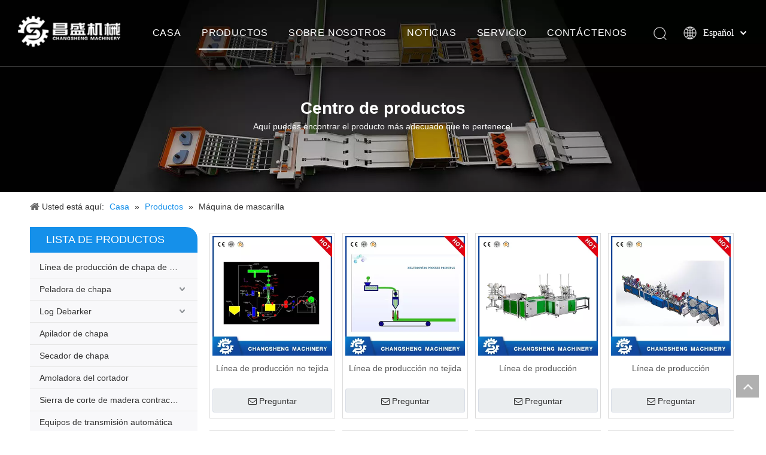

--- FILE ---
content_type: text/html;charset=utf-8
request_url: https://es.plywood-machine.com/M%C3%A1quina-de-mascarilla-pl3148763.html
body_size: 24489
content:
<!DOCTYPE html> <html lang="es" prefix="og: http://ogp.me/ns#"> <head> <title>Máquina para fabricar máscaras, máquina para respirar la cara N95 - Changsheng Machinery</title> <meta name="keywords" content="Máquina para hacer máscaras, Máquina para respirar la cara N95, Máquina para hacer mascarillas automáticas de 3 capas"/> <meta name="description" content="La máquina de mascarillas es una tela no tejida de múltiples capas hecha por prensado en caliente, plegado, soldadura ultrasónica, eliminación de desechos, soldadura de puente de correa para la oreja y otros procesos para producir varias máscaras con cierto rendimiento de filtrado. Nuestra máquina de mascarilla facial incluye una máquina de respiración facial n95, una máquina automática de fabricación de mascarillas de 3 capas, etc."/> <link data-type="dns-prefetch" data-domain="5mrorwxhkminjij.leadongcdn.com" rel="dns-prefetch" href="//5mrorwxhkminjij.leadongcdn.com"> <link data-type="dns-prefetch" data-domain="5prorwxhkminiij.leadongcdn.com" rel="dns-prefetch" href="//5prorwxhkminiij.leadongcdn.com"> <link data-type="dns-prefetch" data-domain="5qrorwxhkminrij.leadongcdn.com" rel="dns-prefetch" href="//5qrorwxhkminrij.leadongcdn.com"> <link rel="amphtml" href="https://es.plywood-machine.com/amp/M%C3%A1quina-de-mascarilla-pl3148763.html"/> <link rel="canonical" href="https://es.plywood-machine.com/M%C3%A1quina-de-mascarilla-pl3148763.html"/> <meta http-equiv="X-UA-Compatible" content="IE=edge"/> <meta name="renderer" content="webkit"/> <meta http-equiv="Content-Type" content="text/html; charset=utf-8"/> <meta name="viewport" content="width=device-width, initial-scale=1, user-scalable=no"/> <link rel="icon" href="//5mrorwxhkminjij.leadongcdn.com/cloud/loBqkKpkRinSroqkkrlo/favicon.ico"> <style data-inline="true" data-type="inlineHeadStyle"></style><link type="text/css" rel="stylesheet" href="//5prorwxhkminiij.leadongcdn.com/concat/diijKB9a3cRfiSrorqjrqqprjml/develop/VoUpKfAfiQMB-bLUKAfpQHtZO-GvUApKfKKUAU-jmBqrKmijimriiirolr-jqBorKrjlrkriinlijm/style.css,/static/assets/widget/style/component/prodlist/public/public.css,/static/assets/style/ldFont/iconfont.css,/static/assets/widget/style/component/prodGroupCategory/prodGroupCategory.css,/static/assets/widget/style/component/articlecategory/slightsubmenu.css,/static/assets/widget/style/component/prodGroupCategory/proGroupCategoryFix.css,/static/assets/widget/style/component/position/position.css,/static/assets/style/bootstrap/cus.bootstrap.grid.system.css,/static/assets/style/fontAwesome/4.7.0/css/font-awesome.css,/static/assets/style/iconfont/iconfont.css,/static/assets/widget/script/plugins/gallery/colorbox/colorbox.css,/static/assets/style/bootstrap/cus.bootstrap.grid.system.split.css"/> <link href="//5qrorwxhkminrij.leadongcdn.com/theme/lliqKBkkipSRklpkRimSnkiiSRrqSRrjmikrqrmrknrkm/style/style.css" type="text/css" rel="stylesheet" data-theme="true" data-static="false"/> <style guid='u_38dba10569ff49e2b148e08bb380a8d2' emptyRender='true' placeholder='true' type='text/css'></style> <link href="//5mrorwxhkminjij.leadongcdn.com/site-res/rnklKBkkipSRkminRiqSqlkrlmSRoqnnllRljSjririjirjklmRiiSronqpqpirirrSRlj.css?1607002770892" rel="stylesheet" data-extStyle="true" type="text/css" data-extAttr="20201210132941"/><style guid='e6289a17-e55d-4cc2-8a34-8963483066f9' pm_pageStaticHack='' jumpName='head' pm_styles='head' type='text/css'>.sitewidget-prodCategory-20150203111712.category-default-simple .sitewidget-bd>ul>li>a{font-size:14px;line-height:36px;color:#333}.sitewidget-prodCategory-20150203111712.category-default-simple .sitewidget-bd>ul>li>span{top:6px}.sitewidget-prodCategory-20150203111712.category-default-gray .sitewidget-bd>ul>li>span{right:16px}.sitewidget-prodCategory-20150203111712.category-default-simple .sitewidget-bd>ul>li>a:hover{color:#1590ea}.sitewidget-prodCategory-20150203111712.category-default-simple i.list-mid-dot{top:15px;background:#333}.sitewidget-prodCategory-20150203111712.category-default-simple .sitewidget-bd>ul>li>a:hover+i.list-mid-dot{background:#1590ea}.sitewidget-prodCategory-20150203111712.category-default-simple .sitewidget-bd li.on>a{color:#1590ea !important}.sitewidget-prodCategory-20150203111712.category-default-simple .sitewidget-bd>ul>li.on>a+i.list-mid-dot{background:#1590ea}.sitewidget-form-20160905221140 #formsubmit{pointer-events:none}.sitewidget-form-20160905221140 #formsubmit.releaseClick{pointer-events:unset}.sitewidget-form-20160905221140 .form-horizontal input,.sitewidget-form-20160905221140 .form-horizontal span:not(.select2-selection--single),.sitewidget-form-20160905221140 .form-horizontal label,.sitewidget-form-20160905221140 .form-horizontal .form-builder button{height:20px !important;line-height:20px !important}.sitewidget-form-20160905221140 .uploadBtn{padding:4px 15px !important;height:20px !important;line-height:20px !important}.sitewidget-form-20160905221140 select,.sitewidget-form-20160905221140 input[type="text"],.sitewidget-form-20160905221140 input[type="password"],.sitewidget-form-20160905221140 input[type="datetime"],.sitewidget-form-20160905221140 input[type="datetime-local"],.sitewidget-form-20160905221140 input[type="date"],.sitewidget-form-20160905221140 input[type="month"],.sitewidget-form-20160905221140 input[type="time"],.sitewidget-form-20160905221140 input[type="week"],.sitewidget-form-20160905221140 input[type="number"],.sitewidget-form-20160905221140 input[type="email"],.sitewidget-form-20160905221140 input[type="url"],.sitewidget-form-20160905221140 input[type="search"],.sitewidget-form-20160905221140 input[type="tel"],.sitewidget-form-20160905221140 input[type="color"],.sitewidget-form-20160905221140 .uneditable-input{height:20px !important}.sitewidget-form-20160905221140.sitewidget-inquire .control-group .controls .select2-container .select2-selection--single .select2-selection__rendered{height:20px !important;line-height:20px !important}.sitewidget-form-20160905221140 textarea.cus-message-input{min-height:20px !important}.sitewidget-form-20160905221140 .add-on,.sitewidget-form-20160905221140 .add-on{height:20px !important;line-height:20px !important}.sitewidget-form-20160905221140 .input-valid-bg{background:#ffece8 !important;outline:0}.sitewidget-form-20160905221140 .input-valid-bg:focus{background:#fff !important;border:1px solid #f53f3f !important}.sitewidget-form-20160905221140 #formsubmit{border:1px solid #1590ea;border-radius:4px;background:#1590ea;color:#fff;font-size:14px;width:102px;height:30px}.sitewidget-form-20160905221140 #formsubmit:hover{border:1px solid #2780c5;border-radius:4px;background:#2780c5;color:#fff;font-size:14px}.sitewidget-form-20160905221140 #formreset{width:102px;font-size:14px;height:30px}.sitewidget-form-20160905221140 #formreset:hover{font-size:14px}.sitewidget-form-20160905221140 .submitGroup .controls{text-align:left}.sitewidget-form-20160905221140 .multiple-parent input[type='checkbox']+label:before{content:"";display:inline-block;width:12px;height:12px;border:1px solid #888;border-radius:3px;margin-right:6px;margin-left:6px;transition-duration:.2s}.sitewidget-form-20160905221140 .multiple-parent input[type='checkbox']:checked+label:before{width:50%;border-color:#888;border-left-color:transparent;border-top-color:transparent;-webkit-transform:rotate(45deg) translate(1px,-4px);transform:rotate(45deg) translate(1px,-4px);margin-right:12px;width:6px}.sitewidget-form-20160905221140 .multiple-parent input[type="checkbox"]{display:none}.sitewidget-form-20160905221140 .multiple-parent{display:none;width:100%}.sitewidget-form-20160905221140 .multiple-parent ul{list-style:none;width:100%;text-align:left;border-radius:4px;padding:10px 5px;box-sizing:border-box;height:auto;overflow-x:hidden;overflow-y:scroll;box-shadow:0 4px 5px 0 rgb(0 0 0 / 14%),0 1px 10px 0 rgb(0 0 0 / 12%),0 2px 4px -1px rgb(0 0 0 / 30%);background-color:#fff;margin:2px 0 0 0;border:1px solid #ccc;box-shadow:1px 1px 2px rgb(0 0 0 / 10%) inset}.sitewidget-form-20160905221140 .multiple-parent ul::-webkit-scrollbar{width:2px;height:4px}.sitewidget-form-20160905221140 .multiple-parent ul::-webkit-scrollbar-thumb{border-radius:5px;-webkit-box-shadow:inset 0 0 5px rgba(0,0,0,0.2);background:#4e9e97}.sitewidget-form-20160905221140 .multiple-parent ul::-webkit-scrollbar-track{-webkit-box-shadow:inset 0 0 5px rgba(0,0,0,0.2);border-radius:0;background:rgba(202,202,202,0.23)}.sitewidget-form-20160905221140 .multiple-select{width:100%;height:auto;min-height:40px;line-height:40px;border-radius:4px;padding-right:10px;padding-left:10px;box-sizing:border-box;overflow:hidden;background-size:auto 80%;border:1px solid #ccc;box-shadow:1px 1px 2px rgb(0 0 0 / 10%) inset;background-color:#fff;position:relative}.sitewidget-form-20160905221140 .multiple-select:after{content:'';position:absolute;top:50%;right:6px;width:0;height:0;border:8px solid transparent;border-top-color:#888;transform:translateY(calc(-50% + 4px));cursor:pointer}.sitewidget-form-20160905221140 .multiple-select span{line-height:28px;color:#666}.sitewidget-form-20160905221140 .multiple-parent label{color:#333;display:inline-flex;align-items:center;height:30px;line-height:22px;padding:0}.sitewidget-form-20160905221140 .select-content{display:inline-block;border-radius:4px;line-height:23px;margin:2px 2px 0 2px;padding:0 3px;border:1px solid #888;height:auto}.sitewidget-form-20160905221140 .select-delete{cursor:pointer}.sitewidget-form-20160905221140 select[multiple]{display:none}.sitewidget-prodListNew-20190116103442 .sitewidget-ft .paging>li.active>span{background-color:#202679;border:1px solid #202679}.sitewidget-prodListNew-20190116103442 .sitewidget-ft .paging>li>a:hover{color:#202679;border:1px solid #202679}.sitewidget-prodListNew-20190116103442 .prodlist-parameter-wrap .prodlist-parameter-inner{padding:10px 0 5px 0}.sitewidget-prodListNew-20190116103442 .prodlist-wrap .prodlist-pro-name{height:20px}.sitewidget-prodListNew-20190116103442 .keyword_box .keyword_list a{color:!important;border-color:!important}.sitewidget-prodListNew-20190116103442 .keyword_box .keyword_list a:hover{color:!important;border-color:!important}.sitewidget-form-20160908164250 #formsubmit{pointer-events:none}.sitewidget-form-20160908164250 #formsubmit.releaseClick{pointer-events:unset}.sitewidget-form-20160908164250 .form-horizontal input,.sitewidget-form-20160908164250 .form-horizontal span:not(.select2-selection--single),.sitewidget-form-20160908164250 .form-horizontal label,.sitewidget-form-20160908164250 .form-horizontal .form-builder button{height:20px !important;line-height:20px !important}.sitewidget-form-20160908164250 .uploadBtn{padding:4px 15px !important;height:20px !important;line-height:20px !important}.sitewidget-form-20160908164250 select,.sitewidget-form-20160908164250 input[type="text"],.sitewidget-form-20160908164250 input[type="password"],.sitewidget-form-20160908164250 input[type="datetime"],.sitewidget-form-20160908164250 input[type="datetime-local"],.sitewidget-form-20160908164250 input[type="date"],.sitewidget-form-20160908164250 input[type="month"],.sitewidget-form-20160908164250 input[type="time"],.sitewidget-form-20160908164250 input[type="week"],.sitewidget-form-20160908164250 input[type="number"],.sitewidget-form-20160908164250 input[type="email"],.sitewidget-form-20160908164250 input[type="url"],.sitewidget-form-20160908164250 input[type="search"],.sitewidget-form-20160908164250 input[type="tel"],.sitewidget-form-20160908164250 input[type="color"],.sitewidget-form-20160908164250 .uneditable-input{height:20px !important}.sitewidget-form-20160908164250.sitewidget-inquire .control-group .controls .select2-container .select2-selection--single .select2-selection__rendered{height:20px !important;line-height:20px !important}.sitewidget-form-20160908164250 textarea.cus-message-input{min-height:20px !important}.sitewidget-form-20160908164250 .add-on,.sitewidget-form-20160908164250 .add-on{height:20px !important;line-height:20px !important}.sitewidget-form-20160908164250 .input-valid-bg{background:#ffece8 !important;outline:0}.sitewidget-form-20160908164250 .input-valid-bg:focus{background:#fff !important;border:1px solid #f53f3f !important}.sitewidget-form-20160908164250 #formsubmit{border:1px solid #fff;border-radius:3px;background:#fff;color:#107ec3;font-size:14px;width:102px;height:30px}.sitewidget-form-20160908164250 #formsubmit:hover{border:1px solid #fff;border-radius:3px;background:#fff;color:#107ec3;font-size:14px}.sitewidget-form-20160908164250 #formreset{width:102px;font-size:14px;height:30px}.sitewidget-form-20160908164250 #formreset:hover{font-size:14px}.sitewidget-form-20160908164250 .submitGroup .controls{text-align:left}.sitewidget-form-20160908164250 .multiple-parent input[type='checkbox']+label:before{content:"";display:inline-block;width:12px;height:12px;border:1px solid #888;border-radius:3px;margin-right:6px;margin-left:6px;transition-duration:.2s}.sitewidget-form-20160908164250 .multiple-parent input[type='checkbox']:checked+label:before{width:50%;border-color:#888;border-left-color:transparent;border-top-color:transparent;-webkit-transform:rotate(45deg) translate(1px,-4px);transform:rotate(45deg) translate(1px,-4px);margin-right:12px;width:6px}.sitewidget-form-20160908164250 .multiple-parent input[type="checkbox"]{display:none}.sitewidget-form-20160908164250 .multiple-parent{display:none;width:100%}.sitewidget-form-20160908164250 .multiple-parent ul{list-style:none;width:100%;text-align:left;border-radius:4px;padding:10px 5px;box-sizing:border-box;height:auto;overflow-x:hidden;overflow-y:scroll;box-shadow:0 4px 5px 0 rgb(0 0 0 / 14%),0 1px 10px 0 rgb(0 0 0 / 12%),0 2px 4px -1px rgb(0 0 0 / 30%);background-color:#fff;margin:2px 0 0 0;border:1px solid #ccc;box-shadow:1px 1px 2px rgb(0 0 0 / 10%) inset}.sitewidget-form-20160908164250 .multiple-parent ul::-webkit-scrollbar{width:2px;height:4px}.sitewidget-form-20160908164250 .multiple-parent ul::-webkit-scrollbar-thumb{border-radius:5px;-webkit-box-shadow:inset 0 0 5px rgba(0,0,0,0.2);background:#4e9e97}.sitewidget-form-20160908164250 .multiple-parent ul::-webkit-scrollbar-track{-webkit-box-shadow:inset 0 0 5px rgba(0,0,0,0.2);border-radius:0;background:rgba(202,202,202,0.23)}.sitewidget-form-20160908164250 .multiple-select{width:100%;height:auto;min-height:40px;line-height:40px;border-radius:4px;padding-right:10px;padding-left:10px;box-sizing:border-box;overflow:hidden;background-size:auto 80%;border:1px solid #ccc;box-shadow:1px 1px 2px rgb(0 0 0 / 10%) inset;background-color:#fff;position:relative}.sitewidget-form-20160908164250 .multiple-select:after{content:'';position:absolute;top:50%;right:6px;width:0;height:0;border:8px solid transparent;border-top-color:#888;transform:translateY(calc(-50% + 4px));cursor:pointer}.sitewidget-form-20160908164250 .multiple-select span{line-height:28px;color:#666}.sitewidget-form-20160908164250 .multiple-parent label{color:#333;display:inline-flex;align-items:center;height:30px;line-height:22px;padding:0}.sitewidget-form-20160908164250 .select-content{display:inline-block;border-radius:4px;line-height:23px;margin:2px 2px 0 2px;padding:0 3px;border:1px solid #888;height:auto}.sitewidget-form-20160908164250 .select-delete{cursor:pointer}.sitewidget-form-20160908164250 select[multiple]{display:none}</style><script type="text/javascript" src="//5prorwxhkminiij.leadongcdn.com/static/t-7kBmBKiKrorqjrqqprjmi/assets/script/jquery-1.11.0.concat.js"></script> <script type="text/javascript" src="//5qrorwxhkminrij.leadongcdn.com/develop/VoUpKfAfiQMB-iRApfUKQmOPt-GvUApKfKKUAU-jmBqrKmiorlijiorrnr-jqBorKrjlrkriinlijm/demo.js"></script> <script guid='142bc086-0fa7-4a58-87b6-52d6c305e40f' pm_pageStaticHack='true' pm_scripts='head' jumpName='head' type='text/javascript'>try{(function(window,undefined){var phoenixSite=window.phoenixSite||(window.phoenixSite={});phoenixSite.lanEdition="ES_ES";var page=phoenixSite.page||(phoenixSite.page={});page.cdnUrl="//5mrorwxhkminjij.leadongcdn.com";page.siteUrl="https://es.plywood-machine.com";page.lanEdition=phoenixSite.lanEdition;page._menu_prefix="";page._pId="rdKAUHjwfsJO";phoenixSite._sViewMode="true";phoenixSite._templateSupport="true";phoenixSite._singlePublish="false"})(this)}catch(e){try{console&&console.log&&console.log(e)}catch(e){}};</script> <!--[if lt IE 9]><style guid='u_bdadfbfd5b694fdeb348d86a11e556d7' type='text/css'>.col-md-1,.col-md-2,.col-md-3,.col-md-4,.col-md-5,.col-md-6,.col-md-7,.col-md-8,.col-md-9,.col-md-10,.col-md-11,.col-md-12{float:left}.col-md-12{width:100%}.col-md-11{width:91.66666666666666%}.col-md-10{width:83.33333333333334%}.col-md-9{width:75%}.col-md-8{width:66.66666666666666%}.col-md-7{width:58.333333333333336%}.col-md-6{width:50%}.col-md-5{width:41.66666666666667%}.col-md-4{width:33.33333333333333%;*width:33.2%}.col-md-3{width:25%}.col-md-2{width:16.666666666666664%}.col-md-1{width:8.333333333333332%}</style> <script src="//5prorwxhkminiij.leadongcdn.com/static/assets/script/plugins/bootstrap/respond.src.js?_=1607002770892"></script> <link href="//5qrorwxhkminrij.leadongcdn.com/respond-proxy.html" id="respond-proxy" rel="respond-proxy"/> <link href="/assets/respond/respond.proxy.gif" id="respond-redirect" rel="respond-redirect"/> <script src="/assets/respond/respond.proxy.js?_=1607002770892"></script><![endif]--> <script id='u_b9b8fbddc9a24c78969af58611b5f83c' guid='u_b9b8fbddc9a24c78969af58611b5f83c' pm_script='init_top' type='text/javascript'>try{(function(window,undefined){var datalazyloadDefaultOptions=window.datalazyloadDefaultOptions||(window.datalazyloadDefaultOptions={});datalazyloadDefaultOptions["version"]="2.0.0";datalazyloadDefaultOptions["isMobileViewer"]="false";datalazyloadDefaultOptions["hasCLSOptimizeAuth"]="false";datalazyloadDefaultOptions["_version"]="1.0";datalazyloadDefaultOptions["isPcOptViewer"]="false"})(this);(function(window,$,undefined){})(this,jQuery)}catch(e){try{console&&console.log&&console.log(e)}catch(e){}};</script> </head> <body class=" frontend-body-canvas"> <div id='backstage-headArea' headFlag='1'> <div class="siteblocks-setting-wrap VoUpKfAfiQMB_20190621192925 siteblocks-dbKfUAppsTJq-20190307160312" id="siteblocks-setting-wrap-qRfpaOtwVDQj" data-settingId="qRfpaOtwVDQj" data-versionNo="20190621192925" data-level="rows" data-type="siteblocks" data-mobileBg="true" data-classAttr="siteblocks-dbKfUAppsTJq-20190307160312" data-appId="3621" data-encodeAppId="VoUpKfAfiQMB" data-purchased="true" data-hide-node=""> <div class="siteblocks-container" style='background-color: rgba(0, 0, 0, 0);' data-module-radio="" data-module-width=""> <style>.sq_header_1{position:fixed;width:100%;top:0;left:0;z-index:1000}#siteblocks-setting-wrap-qRfpaOtwVDQj .sq_header_1 .sq_nav_1 .navigation ul li>.sub>ul>li>a{color:#1590ea}#siteblocks-setting-wrap-qRfpaOtwVDQj .sq_header_1 .sq_nav_1 .navigation ul li>.sub>ul>li>ul>li>a{color:#1590ea}#siteblocks-setting-wrap-qRfpaOtwVDQj .sq_header_1 .sq_nav_1 .navigation ul li>.sub>ul>li{border-color:#1590ea}#siteblocks-setting-wrap-qRfpaOtwVDQj .sq_header_1 .lang-list li a{color:#1590ea}#siteblocks-setting-wrap-qRfpaOtwVDQj .sq_header_3 .sq_nav_1 .navigation ul li a{color:#1590ea}#siteblocks-setting-wrap-qRfpaOtwVDQj .sq_header_3 .sq_nav_1 .navigation ul li .fa.fa-angle-down{color:#1590ea}#siteblocks-setting-wrap-qRfpaOtwVDQj .sq_header_1_screen{background-color:#1590ea !important}#siteblocks-setting-wrap-qRfpaOtwVDQj .sq_header_1 .sq_nav_1 .navigation ul li .sub ul li a:before{background:#1590ea}#siteblocks-setting-wrap-qRfpaOtwVDQj .sq_header_1{background-color:rgba(255,255,255,0)}</style> <div class="sq_header_1 sq_header_2"> <i data-blocksetting-color="{'color':'colorVal-1-rgb(21, 144, 234)'}" style="display:none;"></i> <div class="sq_header_1Hover"></div> <div class="sq_icon_1"> <div class="backstage-blocksEditor-wrap sq_icon_img" data-wrap-type="1" data-storage="0" data-blocksEditor-type="phoenix_blocks_image" data-auto_uuid=d9138c4e-6d40-4c2f-ae45-6d1daa23f66e><div data-suggest_width="200" data-suggest_height="66" class="backstage-componet"> <div class="backstage-componet-bd" data-setting-base64=""><a class="blocks-image" href="javascript:;"><img src="//5mrorwxhkminjij.leadongcdn.com/cloud/ljBqkKpkRinSlpnokmlp/LOGO.png" alt="" title=""></a></div></div></div> </div> <div class="sq_nav_1"> <div class="backstage-blocksEditor-wrap navigation" data-wrap-type="1" data-relate-appId="MRAUpfKKpsgB" data-storage="1" data-blocksEditor-type="phoenix_blocks_navigation" data-auto_uuid=7f4a65dd-b1de-48c1-8b98-669cfaa95a54> <ul class="blockNavBar fix"> <li id="parent_0"> <a id="3915114" target="_self" href="/" data-currentIndex=""> CASA </a> </li> <li id="parent_1"> <a id="3915014" target="_self" href="/products.html" data-currentIndex="1"> PRODUCTOS </a> <i class="fa fa-angle-down icon "> </i> <div class="sub"> <ul class="subUl"> <li> <a target="_self" rel="" href="/L%C3%ADnea-de-producci%C3%B3n-de-chapa-de-madera-contrachapada-pl3778245.html"> Línea de producción de chapa de madera contrachapada </a> </li> <li> <a target="_self" rel="" href="/Peladora-de-chapa-pl3978245.html"> Peladora de chapa </a> </li> <li> <a target="_self" rel="" href="/Log-Debarker-pl3668245.html"> Log Debarker </a> </li> <li> <a target="_self" rel="" href="/Apilador-de-chapa-pl3378245.html"> Apilador de chapa </a> </li> <li> <a target="_self" rel="" href="/Secador-de-chapa-pl3478245.html"> Secador de chapa </a> </li> <li> <a target="_self" rel="" href="/Amoladora-del-cortador-pl3578245.html"> Amoladora del cortador </a> </li> <li> <a target="_self" rel="" href="/Sierra-de-corte-de-madera-contrachapada-pl3568245.html"> Sierra de corte de madera contrachapada </a> </li> <li> <a target="_self" rel="" href="/Partes-de-m%C3%A1quina-pl3678245.html"> Partes de máquina </a> </li> </ul> </div> </li> <li id="parent_2"> <a id="3915104" target="_self" href="/aboutus.html" data-currentIndex=""> SOBRE NOSOTROS </a> </li> <li id="parent_3"> <a id="3915134" target="_self" href="/news.html" data-currentIndex=""> NOTICIAS </a> </li> <li id="parent_4"> <a id="3915094" target="_self" href="/service.html" data-currentIndex=""> SERVICIO </a> </li> <li id="parent_5"> <a id="3915124" target="_self" href="/contactus.html" data-currentIndex=""> CONTÁCTENOS </a> </li> </ul> </div> </div> <div class="sq_right_1"> <div class="sq_search_1"> <div class="backstage-blocksEditor-wrap serach" data-wrap-type="1" data-relate-appId="PEfApUKpfjQL" data-storage="1" data-blocksEditor-type="phoenix_blocks_serach" data-auto_uuid=d3cb23c4-3159-4615-b491-1d815f579ca4><form action="/phoenix/admin/prod/search" method="get" novalidate> <div class="search-wrap"> <div class="search-input"> <input type="text" class="hide" name="searchValue" id="inputSearch" placeholder="Search" autocomplete="off"/> <img src="//5mrorwxhkminjij.leadongcdn.com/cloud/inBqjKlqRinSojoqlmjq/sosuoxiao.png" alt="" title=""> <button type="submit" class="hide"> <img src="//5mrorwxhkminjij.leadongcdn.com/cloud/inBqjKlqRinSojoqlmjq/sosuoxiao.png" alt="" title=""> </button> </div> </div> </form></div> </div> <div class="sq_language_1"> <div class="backstage-blocksEditor-wrap langBar" data-wrap-type="1" data-relate-appId="PNpfKAUAiAnL" data-storage="1" data-blocksEditor-type="phoenix_blocks_langBar" data-auto_uuid=3b8db6b2-3d77-4550-b210-59c52c63d70d> <div class="lang-show-word"> <span class="sq_language_span"> <img src="//5mrorwxhkminjij.leadongcdn.com/cloud/ipBqjKlqRinSjjllnrjn/language.png" alt="" title=""> <span>Español</span> <img src="//5mrorwxhkminjij.leadongcdn.com/cloud/ioBqjKlqRinSkjqiqnjo/jiantou.png" alt="" title=""> </span> </div> <ul class="lang-list hide"> <li class="lang-item"> <a href='https://www.plywood-machine.com'> English </a> </li> <li class="lang-item"> <a href='http://www.csxqj.com'> 简体中文 </a> </li> </ul></div> </div> <div class="sq_nav_menu"> <img class="fa-bars" src="//5mrorwxhkminjij.leadongcdn.com/cloud/ijBqjKlqRinSqjlmmrjq/osw-nav-mo.png" alt="" title="" width="22" height="22" style="cursor:pointer;"> <img class="fa-close" src="//5mrorwxhkminjij.leadongcdn.com/cloud/ioBqjKlqRinSqjlmjijo/osw-nav-mo.png" alt="" title="" width="18" height="18" style="cursor:pointer;"> </div> </div> </div> </div> <input type="hidden" name="appIsDev" value="0"/> </div> <script type="text" attr="mobileHeadArea">{"mobilenHeadBgcolor":null,"mobilenHeadBtnFlage":null}</script></div><div id="backstage-bodyArea"><div class="outerContainer" data-mobileBg="true" id="outerContainer_1473082526583" data-type="outerContainer" data-level="rows"><div class="container" data-type="container" data-level="rows" cnttype="backstage-container-mark"><div class="row" data-type="rows" data-level="rows" data-attr-xs="" data-attr-sm=""><div class="col-md-12" id="column_1473082509997" data-type="columns" data-level="columns"><div id="location_1473082510000" data-type="locations" data-level="rows"><div class="backstage-stwidgets-settingwrap" id="component_hrUpPEtcACOj" data-scope="0" data-settingId="hrUpPEtcACOj" data-relationCommonId="rdKAUHjwfsJO" data-classAttr="sitewidget-text-20160905213453"> <input name="fontTxtColor" type="hidden" value=""/> <input name="fontBgColor" type="hidden" value=""/> <input name="fontDefault" type="hidden" value=""/> <input name="fontTxtColorHover" type="hidden" value=""/> <input name="fontBgColorHover" type="hidden" value=""/> <input name="linkFontTxtColorHover" type="hidden" value=""/> <input name="respondFontSizeSet" type="hidden" value=""/> <input name="fontSizeIpad" type="hidden" value=""/> <input name="fontSizeIpad_s" type="hidden" value=""/> <input name="fontSizePhone" type="hidden" value=""/> <input name="fontSizePhone_s" type="hidden" value=""/> <div class="sitewidget-text sitewidget-text-20160905213453 sitewidget-olul-liststyle"> <div class=" sitewidget-bd "> Centro de productos </div> </div> <script type="text/x-pc-opt-script" data-id="hrUpPEtcACOj" data-alias="text" data-jsOptimization='true'>(function(window,$,undefined){})(window,$);</script></div> <div class="backstage-stwidgets-settingwrap" id="component_pTfAFOjwKWuE" data-scope="0" data-settingId="pTfAFOjwKWuE" data-relationCommonId="rdKAUHjwfsJO" data-classAttr="sitewidget-text-20160905213504"> <input name="fontTxtColor" type="hidden" value=""/> <input name="fontBgColor" type="hidden" value=""/> <input name="fontDefault" type="hidden" value=""/> <input name="fontTxtColorHover" type="hidden" value=""/> <input name="fontBgColorHover" type="hidden" value=""/> <input name="linkFontTxtColorHover" type="hidden" value=""/> <input name="respondFontSizeSet" type="hidden" value=""/> <input name="fontSizeIpad" type="hidden" value=""/> <input name="fontSizeIpad_s" type="hidden" value=""/> <input name="fontSizePhone" type="hidden" value=""/> <input name="fontSizePhone_s" type="hidden" value=""/> <div class="sitewidget-text sitewidget-text-20160905213504 sitewidget-olul-liststyle"> <div class=" sitewidget-bd "> Aquí puedes encontrar el producto más adecuado que te pertenece! </div> </div> <script type="text/x-pc-opt-script" data-id="pTfAFOjwKWuE" data-alias="text" data-jsOptimization='true'>(function(window,$,undefined){})(window,$);</script></div> </div></div></div></div></div><div class="outerContainer" data-mobileBg="true" id="outerContainer_1422260388639" data-type="outerContainer" data-level="rows"><div class="container" data-type="container" data-level="rows" cnttype="backstage-container-mark"><div class="row" data-type="rows" data-level="rows" data-attr-xs="" data-attr-sm=""><div class="col-md-12" id="column_387a1df0bb3644a3b5b1c587a7d304ce" data-type="columns" data-level="columns"><div id="location_1422260388639" data-type="locations" data-level="rows"><div class="backstage-stwidgets-settingwrap" scope="0" settingId="AaKAFEjbztTZ" id="component_AaKAFEjbztTZ" relationCommonId="rdKAUHjwfsJO" classAttr="sitewidget-position-20150126161948"> <div class="sitewidget-position sitewidget-position-20150126161948"> <div class="sitewidget-bd fix "> <div class="sitewidget-position-innericon"> <span class="sitewidget-position-description sitewidget-position-icon">Usted está aquí:</span> <span itemprop="itemListElement" itemscope="" itemtype="https://schema.org/ListItem"> <a itemprop="item" href="/"> <span itemprop="name">Casa</span> </a> <meta itemprop="position" content="1"> </span> &raquo; <span itemprop="itemListElement" itemscope="" itemtype="https://schema.org/ListItem"> <a itemprop="item" href="/products.html"> <span itemprop="name">Productos</span> </a> <meta itemprop="position" content="2"> </span> &raquo; <span class="sitewidget-position-current">Máquina de mascarilla</span> </div> </div> </div> <script type="text/x-pc-opt-script" data-id="AaKAFEjbztTZ" data-alias="position" data-jsOptimization='true'>(function(window,$,undefined){})(window,$);</script> </div> </div></div></div></div></div><div class="outerContainer" data-mobileBg="true" id="outerContainer_1422260394590" data-type="outerContainer" data-level="rows"><div class="container" data-type="container" data-level="rows" cnttype="backstage-container-mark"><div class="row" data-type="rows" data-level="rows" data-attr-xs="" data-attr-sm=""><div class="col-md-3" id="column_1461120505958" data-type="columns" data-level="columns"><div id="location_1461120505959" data-type="locations" data-level="rows"><div class="backstage-stwidgets-settingwrap" scope="0" settingId="vqUpPZElIJkj" data-speedType="hight" id="component_vqUpPZElIJkj" relationCommonId="rdKAUHjwfsJO" classAttr="sitewidget-prodCategory-20150203111712"> <div class="sitewidget-prodGroupCategory sitewidget-prodCategory-20150203111712 category-default-gray category-default-simple category-default-simple7 prodGroupCategory7"> <div class="sitewidget-hd sitewidget-all "> <h2>LISTA DE PRODUCTOS<span class="sitewidget-thumb todown"><i class="fa fa-angle-down" aria-hidden="true"></i></span></h2> </div> <div class="sitewidget-bd sitewidget-all"> <style>@media screen and (max-width:768px){#gbBgColorAll span.sub-arrow{display:block !important;width:20px;height:20px;text-align:center}#gbBgColorAll .prodCate-jump{width:100%;margin-left:5px}#gbBgColorAll.gb-style4 .prodCate-jump{margin-left:10px}}</style> <script>$(function(){$("#gbBgColorAll .prodCate-jump").click(function(){var jumpUrl=$(this).attr("data-jump");if(jumpUrl){var _menu_prefix="";if(phoenixSite.page!=undefined&&phoenixSite.page._menu_prefix!=undefined)_menu_prefix=phoenixSite.page._menu_prefix;window.open(_menu_prefix+jumpUrl,"_self")}return false});$("#gbBgColorAll").on("click",".sub-arrow",function(){$(this).parent().click();return false})});</script> <ul id="" class="submenu-default-gray slight-submenu-wrap fix "> <li class="prodli "> <a href="/L%C3%ADnea-de-producci%C3%B3n-de-chapa-de-madera-contrachapada-pl3778245.html" title="Línea de producción de chapa de madera contrachapada">Línea de producción de chapa de madera contrachapada</a> </li> <li class="prodli "> <a href="/Peladora-de-chapa-pl3978245.html" title="Peladora de chapa">Peladora de chapa</a> <ul class="submenu-default-gray"> <li class="prodli "> <a class="" href="/Peladora-de-chapa-de-4-pies-pl3078245.html" title="Peladora de chapa de 4 pies">Peladora de chapa de 4 pies</a> </li> <li class="prodli "> <a class="" href="/Peladora-de-chapa-de-6-pies-pl3178245.html" title="Peladora de chapa de 6 pies">Peladora de chapa de 6 pies</a> </li> <li class="prodli "> <a class="" href="/Peladora-de-chapa-de-8-pies-pl3278245.html" title="Peladora de chapa de 8 pies">Peladora de chapa de 8 pies</a> </li> </ul> </li> <li class="prodli "> <a href="/Log-Debarker-pl3668245.html" title="Log Debarker">Log Debarker</a> <ul class="submenu-default-gray"> <li class="prodli "> <a class="" href="/Registro-de-4-pies-Debarker-pl3768245.html" title="Registro de 4 pies Debarker">Registro de 4 pies Debarker</a> </li> <li class="prodli "> <a class="" href="/Registro-de-8-pies-Debarker-pl3878245.html" title="Registro de 8 pies Debarker">Registro de 8 pies Debarker</a> </li> </ul> </li> <li class="prodli "> <a href="/Apilador-de-chapa-pl3378245.html" title="Apilador de chapa">Apilador de chapa</a> </li> <li class="prodli "> <a href="/Secador-de-chapa-pl3478245.html" title="Secador de chapa">Secador de chapa</a> </li> <li class="prodli "> <a href="/Amoladora-del-cortador-pl3578245.html" title="Amoladora del cortador">Amoladora del cortador</a> </li> <li class="prodli "> <a href="/Sierra-de-corte-de-madera-contrachapada-pl3568245.html" title="Sierra de corte de madera contrachapada">Sierra de corte de madera contrachapada</a> </li> <li class="prodli "> <a href="/Equipos-de-transmisi%C3%B3n-autom%C3%A1tica-pl3468245.html" title="Equipos de transmisión automática">Equipos de transmisión automática</a> </li> <li class="prodli "> <a href="/Partes-de-m%C3%A1quina-pl3678245.html" title="Partes de máquina">Partes de máquina</a> </li> <li class="prodli "> <a href="/M%C3%A1quina-de-lijado-pl8351985.html" title="Máquina de lijado">Máquina de lijado</a> </li> <li class="prodli "> <a href="/Otras-m%C3%A1quinas-de-contrachapado-pl3048763.html" title="Otras máquinas de contrachapado">Otras máquinas de contrachapado</a> </li> <li class="prodli on "> <a href="/M%C3%A1quina-de-mascarilla-pl3148763.html" title="Máquina de mascarilla">Máquina de mascarilla</a> </li> <li class="prodli "> <a href="/Caldera-pl3796615.html" title="Caldera">Caldera</a> </li> <li class="prodli "> <a href="/Calentador-pl3756615.html" title="Calentador">Calentador</a> </li> <li class="prodli "> <a href="/Generador-el%C3%A9ctrico-pl3616835.html" title="Generador eléctrico">Generador eléctrico</a> </li> <li class="prodli "> <a href="/LVL-pl3072363.html" title="LVL">LVL</a> <ul class="submenu-default-gray"> <li class="prodli "> <a class="" href="/Contrachapado-LVL-pl3972363.html" title="Contrachapado LVL">Contrachapado LVL</a> </li> <li class="prodli "> <a class="" href="/LVL-que-hace-la-m%C3%A1quina-pl3872363.html" title="LVL que hace la máquina">LVL que hace la máquina</a> </li> </ul> </li> <li class="prodli "> <a href="/M%C3%A1quina-de-prensado-en-caliente-de-madera-contrachapada-pl3831335.html" title="Máquina de prensado en caliente de madera contrachapada">Máquina de prensado en caliente de madera contrachapada</a> </li> <li class="prodli "> <a href="/M%C3%A1quina-para-untar-pegamento-pl8051985.html" title="Máquina para untar pegamento">Máquina para untar pegamento</a> </li> <li class="prodli "> <a href="/M%C3%A1quina-volcadora-de-tablas-pl8151985.html" title="Máquina volcadora de tablas">Máquina volcadora de tablas</a> </li> <li class="prodli "> <a href="/Mezclador-de-cola-pl8951985.html" title="Mezclador de cola">Mezclador de cola</a> </li> <li class="prodli "> <a href="/Plataforma-de-elevaci%C3%B3n-hidr%C3%A1ulica-pl8251985.html" title="Plataforma de elevación hidráulica">Plataforma de elevación hidráulica</a> </li> <li class="prodli "> <a href="/Prensa-fr%C3%ADa-pl3296615.html" title="Prensa fría">Prensa fría</a> </li> </ul> </div> </div> </div> <script type="text/x-pc-opt-script" data-id="vqUpPZElIJkj" data-alias="prodCategory" data-jsOptimization='true'>(function(window,$,undefined){try{$(function(){phoenixSite.sitewidgets.prodGroupCategoryThumbToggle(".sitewidget-prodCategory-20150203111712");$(".sitewidget-prodCategory-20150203111712 .prodli.on").parents(".prodli").each(function(){$(this).addClass("on")})})}catch(e){try{console&&console.log&&console.log(e)}catch(e){}}try{(function(window,$,undefined){$(function(){$(".sitewidget-prodCategory-20150203111712 .with-submenu,.sitewidget-prodCategory-20150203111712 .submenu-default-gray").slightSubmenu({buttonActivateEvents:"click click",
submenuOpeneTime:400});$(".sitewidget-prodCategory-20150203111712 .submenu-default-simple").slightSubmenu({buttonActivateEvents:"click click",submenuOpeneTime:10})});$(function(){var subListOn=$(".sitewidget-prodCategory-20150203111712 .slight-submenu-wrap ul .on");if(subListOn.length){subListOn.parents("ul").show();subListOn.parents("ul").siblings(".slight-submenu-button").addClass("opened")}if($(".sitewidget-prodGroupCategory .sitewidget-bd ul li").hasClass("on")){$(".sitewidget-prodGroupCategory .sitewidget-bd ul .on").children(".slight-submenu-button").addClass("opened");
$(".sitewidget-prodGroupCategory .sitewidget-bd ul .on").children("ul").css("display","block")}})})(window,jQuery)}catch(e){try{console&&console.log&&console.log(e)}catch(e){}}})(window,$);</script> <div class="backstage-stwidgets-settingwrap" scope="0" settingId="soUAkEZRfYcj" id="component_soUAkEZRfYcj" relationCommonId="rdKAUHjwfsJO" classAttr="sitewidget-recentArticle-20160909165033"> <div class="sitewidget-relative-article sitewidget-recentArticle-20160909165033"> <div class="sitewidget-hd"> <h2>ÚLTIMAS NOTICIAS</h2> </div> <div class="sitewidget-bd"> <ul class="relative-article-style2"> <li class="dot-style"> <p> <a href="/Participa-en-la-exposici%C3%B3n-de-la-industria-de-maquinaria-de-carpinter%C3%ADa-id3488495.html" target="_blank" title="Participa en la exposición de la industria de maquinaria de carpintería.">Participa en la exposición de la industria de maquinaria de carpintería.</a> </p> </li> <li class="dot-style"> <p> <a href="/C%C3%B3mo-elegir-la-lijadora-que-m%C3%A1s-te-convenga-id3257001.html" target="_blank" title="Cómo elegir la lijadora que más te convenga">Cómo elegir la lijadora que más te convenga</a> </p> </li> <li class="dot-style"> <p> <a href="/Asuntos-que-requieren-atenci%C3%B3n-en-el-uso-de-la-m%C3%A1quina-lijadora-id3181301.html" target="_blank" title="Asuntos que requieren atención en el uso de la máquina lijadora">Asuntos que requieren atención en el uso de la máquina lijadora</a> </p> </li> <li class="dot-style"> <p> <a href="/Caracter%C3%ADsticas-de-la-m%C3%A1quina-lijadora-id3698501.html" target="_blank" title="Características de la máquina lijadora">Características de la máquina lijadora</a> </p> </li> <li class="dot-style"> <p> <a href="/El-proceso-de-funcionamiento-correcto-de-la-prensa-en-fr%C3%ADo-hidr%C3%A1ulica-de-madera-contrachapada-id3498501.html" target="_blank" title="El proceso de funcionamiento correcto de la prensa en frío hidráulica de madera contrachapada.">El proceso de funcionamiento correcto de la prensa en frío hidráulica de madera contrachapada.</a> </p> </li> </ul> </div> </div> </div> <script type="text/x-pc-opt-script" data-id="soUAkEZRfYcj" data-alias="recentArticle" data-jsOptimization='true'>(function(window,$,undefined){})(window,$);</script> <div class="backstage-stwidgets-settingwrap" scope="0" settingId="roKUujZcpWHE" id="component_roKUujZcpWHE" relationCommonId="rdKAUHjwfsJO" classAttr="sitewidget-form-20160905221140"> <input type="hidden" name="is40Page" value="0"/> <input type="hidden" name="isNewEditorPage" value="0"/> <div data-isFixed="0" data-isFixedStyle="0" class="sitewidget-inquire 1111 sitewidget-form-20160905221140 "> <input type="hidden" id="noSearchOption" name="noSearchOption" value='No se encontró la opción coincidente'> <div class="sitewidget-hd "> </div> <div class="sitewidget-bd fix "> <form class="mt10 form-vertical form-with-color"> <fieldset> <legend>Pongase en contacto con nosotros</legend> <div class="control-group"> <div class="controls"> <input id="extend1" name="extend1" type="text" placeholder="*Nombre" required=""/> </div> </div> <div class="control-group"> <div class="controls"> <input id="extend2" name="extend2" type="text" placeholder="*Nombre de la empresa" required=""/> </div> </div> <div class="control-group"> <div class="controls"> <input id="extend3" name="extend3" type="text" maxlength="20" oninput="this.value=/^[\d\+\-\(\)]+$/.test(this.value)?this.value:''" placeholder="Tel" class="phoneInput"/> </div> </div> <div class="control-group"> <div class="controls"> <input id="extend4" name="extend4" type="text" placeholder="*Correo electronico" class="mailInput" required=""/> </div> </div> <div class="control-group textarea"> <div class="controls"> <textarea id="extend5" name="extend5" placeholder="*Mensaje" required=""></textarea> </div> </div> <div class="control-group submitGroup"> <div class="controls"> <button id="formsubmit" class="btn btn-warning" type="button">Enviar</button> </div> </div> <input name="fileField" type="hidden" value="[]"/> </fieldset> </form> <div id="imgVarifyCode" class="imgVarifyCode"> <input id="faptcha_server" type="hidden" value="/phoenix/captcha" data-faptchaUuid="" data-faptchaType="faptchaServer" autocomplete="off"> <input type="hidden" name="faptcha_challenge_field" id="faptcha_challenge_field" value="52f6b6a3-6a81-4ca9-a38b-3f0c5a7c0df3" data-faptchaUuid="" data-faptchaType="faptchaChallengeField" autocomplete="off"> <div class="controls "> <input id="faptcha_response_field" name="faptcha_response_field" type="text" class="inputs fll mr10 mb10 " placeholder='*código de verificación' autocomplete="off" required="required"/> <a href="javascript:;" onclick='phoenixSite.faptcha.reload("component_roKUujZcpWHE");return false;' class="refreshImg fll "> <img id="faptcha_image_img" height="30" width="100" src="/phoenix/captcha?action=image&c=52f6b6a3-6a81-4ca9-a38b-3f0c5a7c0df3" alt="código de verificación"/> </a> <div class="errormessage" style="display:none;"></div> <div class="fix mb15"></div> </div> </div> </div> <iframe id="coreIframe" name="coreIframe" style="display: none" src="about:blank"></iframe> </div> </div> <script type="text/x-pc-opt-script" data-id="roKUujZcpWHE" data-alias="form" data-jsOptimization='true'>(function(window,$,undefined){try{var encypt_productId_resultId="";var encypt_infoId_resultId="";var options={widgetClass:"sitewidget-form-20160905221140",settingId:"roKUujZcpWHE",productId:"",infoId:"",encypt_infoId_resultId:encypt_infoId_resultId,isArticle:"",article:"",isShow:"true",encypt_productId_resultId:encypt_productId_resultId,encodePkId:"",productsJson:"",attr_backend_pageId:"rdKAUHjwfsJO",refererPage:"",_menu_prefix:"",component_isFixed:"0",component_isFixedStyle:"0",component_isFixedDefault:"0",
component_page_id:"gUKfpcORALdZ",component_form_id:"kTpUKgBluvij",component_resultFlag:"0",component_showProd:"0",component_trackCode:"",component_bgcolor:"rgb(255, 255, 255)",component_checkBgcolor:"",component_placeHoldercolor:"",component_fcolor:"",component_formStyle:"2",component_phoenix_form_upload_limit:"Los accesorios no pueden exceder los 30M.",component_phoenix_from_emptyerror:"Este campo no puede estar vac\u00edo",component_phoenix_form_length_error:"La longitud de este campo no es v\u00e1lida",
component_phoenix_from_mailerror:"Por favor, introduce una direcci\u00f3n de correo electr\u00f3nico v\u00e1lida",component_phoenix_from_phoneerror:"Por favor ingrese un n\u00famero de tel\u00e9fono correcto",component_phoenix_view_details:"Ver detalles",component_phoenix_from_max_upload:"Cargar hasta 10 archivos"};if(phoenixSite.form&&phoenixSite.form!=="undefined"&&typeof phoenixSite.form.init=="function")phoenixSite.form.init(options);$("#component_roKUujZcpWHE").find("input.timePicker").each(function(){var this_=
$(this);this_.attr("placeholder","Seleccionar hora");this_.addClass("inited");this_.datepicker({dateFormat:"yyyy/mm/dd",autoClose:true})});$("#component_roKUujZcpWHE .timePickers .timePicker").on("blur",function(){if($(this).index()==0){var minDate=$(this).val();if(minDate)$(this).parent().find(".timePicker").eq(1).datepicker({minDate:new Date(minDate),dateFormat:"yyyy/mm/dd",autoClose:true});else $(this).parent().find(".timePicker").eq(1).datepicker({dateFormat:"yyyy/mm/dd",autoClose:true})}if($(this).index()==
1){var maxDate=$(this).val();if(maxDate)$(this).parent().find(".timePicker").eq(0).datepicker({maxDate:new Date(maxDate),dateFormat:"yyyy/mm/dd",autoClose:true});else $(this).parent().find(".timePicker").eq(0).datepicker({dateFormat:"yyyy/mm/dd",autoClose:true})}});$("#component_roKUujZcpWHE .phoneInputprepend").each(function(indexMu,elMu){var twoId=$(elMu).find("input:eq(1)").attr("id");var twoName=$(elMu).find("input:eq(1)").attr("name");$(elMu).find("input:eq(0)").attr("id",twoId);$(elMu).find("input:eq(0)").attr("name",
twoName)});$("#component_roKUujZcpWHE select[multiple]").each(function(indexMu,elMu){var thisId=$(elMu).attr("id");var multipleHtml="";multipleHtml+='\x3cdiv class\x3d"multiple-select '+thisId+'"\x3e\x3cspan class\x3d"placeholder"\x3e'+"Por favor, seleccione"+"\x3c/span\x3e\x3c/div\x3e";multipleHtml+='\x3cdiv class\x3d"multiple-parent '+thisId+'"\x3e\x3cul\x3e';$(elMu).find("option").each(function(index,el){multipleHtml+="\x3cli\x3e";multipleHtml+='\x3cinput type\x3d"checkbox" name\x3d"showData" /\x3e\x3clabel\x3e'+
$(el).html()+"\x3c/label\x3e";multipleHtml+="\x3c/li\x3e"});multipleHtml+="\x3c/ul\x3e\x3c/div\x3e";$(elMu).parent().append(multipleHtml);$("#component_roKUujZcpWHE .multiple-select."+thisId+" ").on("click",function(){if($("#component_roKUujZcpWHE .multiple-parent."+thisId+"").css("display")=="none")$("#component_roKUujZcpWHE .multiple-parent."+thisId+"").css("display","block");else $("#component_roKUujZcpWHE .multiple-parent."+thisId+"").css("display","none")});$("#component_roKUujZcpWHE .multiple-parent."+
thisId+"").on("click","li",function(e){e.stopPropagation();e.preventDefault();var $label=$(this).children("label");var input=this.getElementsByTagName("input")[0];if(input.checked)input.checked=false;else input.checked=true;var contents=[];$("#component_roKUujZcpWHE .multiple-parent."+thisId+" li").each(function(index,elem){if(!$(elem).hasClass("group")){var ck=$(elem).find("input")[0].checked;if(ck){var html=$(elem).children("label").html();contents.push(html)}}});if(contents.length>0){$("#component_roKUujZcpWHE .multiple-select."+
thisId+"").empty();for(var i=0;i<contents.length;i++){var span="\x3cspan class\x3d'select-content'\x3e\x3cspan class\x3d'select-value'\x3e"+contents[i]+"\x3c/span\x3e\x3cspan class\x3d'select-delete'\x3e\x26times;\x3c/span\x3e\x3c/span\x3e";$("#component_roKUujZcpWHE .multiple-select."+thisId+"").append(span)}}else{$("#component_roKUujZcpWHE .multiple-select."+thisId+"").empty();var span="\x3cspan class\x3d'placeholder'\x3e"+"Por favor, seleccione"+"\x3c/span\x3e";$("#component_roKUujZcpWHE .multiple-select."+
thisId+"").append(span)}contents=contents.map(function(item){return item.replace(/&amp;/g,"\x26")});$(elMu).val(contents)});$("#component_roKUujZcpWHE .multiple-select."+thisId+"").on("click",".select-delete",function(e){e.stopPropagation();var value=$(this).parent().children(".select-value").html();$("#component_roKUujZcpWHE .multiple-parent."+thisId+" ul li").each(function(index,elem){if($(elem).children("label").html()==value)elem.getElementsByTagName("input")[0].checked=false});$(this).parent().remove();
var len=$("#component_roKUujZcpWHE .multiple-select."+thisId+"").children().length;if(len==0){var span="\x3cspan class\x3d'placeholder'\x3e"+"Por favor, seleccione"+"\x3c/span\x3e";$("#component_roKUujZcpWHE .multiple-select."+thisId+"").append(span)}var contents=[];$("#component_roKUujZcpWHE .multiple-parent."+thisId+" li").each(function(index,elem){if(!$(elem).hasClass("group")){var ck=$(elem).find("input")[0].checked;if(ck){var html=$(elem).children("label").html();contents.push(html)}}});contents=
contents.map(function(item){return item.replace(/&amp;/g,"\x26")});$(elMu).val(contents)})})}catch(e){try{console&&console.log&&console.log(e)}catch(e){}}})(window,$);</script> </div></div><div class="col-md-9" id="column_1461120517568" data-type="columns" data-level="columns"><div id="location_1461120517569" data-type="locations" data-level="rows"><div class="backstage-stwidgets-settingwrap" scope="0" settingId="sTpKFZERUukO" id="component_sTpKFZERUukO" relationCommonId="rdKAUHjwfsJO" selectGroupId="" selectProdType="0" hotProdFlag="0" newProdFlag="0" recommendProdFlag="0" classAttr="sitewidget-prodListNew-20190116103442" name="prodListNew"> <div class="sitewidget-prodlist sitewidget-prodListNew-20190116103442"> <div class="sitewidget-hd"> <h2>Máquina de mascarilla</h2> </div> <div class="sitewidget-bd "> <div class="sitewidget-prodlist-description"></div> <div class="sitewidget-prodlist-description"></div> <div class="prodlist-wrap prodlist-fix-style prodlist-showcase-margindisplay prodlist-pic1-1 "> <ul class="fix" style="display: flex;flex-wrap: wrap;"> <li pte="false" ipte="false" isp="false" sku="sku" pi="1" pad="0"> <div class="prodlist-box-hover " style="background-color:;"> <div class="prodlist-display"> <div class="prodlist-inner prodlist-inner1"> <div class="prodlist-picbox "> <div class="prodlist-cell"> <a href="/L%C3%ADnea-de-producci%C3%B3n-no-tejida-Spunbond-m%C3%A1quina-de-mascarilla-pd43639265.html" target="" title="Línea de producción no tejida Spunbond máquina de mascarilla"> <picture> <source media="(min-width: 450px)" srcset="//5mrorwxhkminjij.leadongcdn.com/cloud/lqBpkKpkRiiSorlqmjlpj/2yasuo-480-480.jpg"/> <source media="(max-width: 449px)" srcset="//5mrorwxhkminjij.leadongcdn.com/cloud/lqBpkKpkRiiSorlqmjlpj/2yasuo-480-480.jpg"/> <img src="//5mrorwxhkminjij.leadongcdn.com/cloud/lqBpkKpkRiiSorlqmjlpj/2yasuo-220-220.jpg" alt="Línea de producción no tejida Spunbond máquina de mascarilla"/> </picture> </a> </div> </div> </div> </div> <div class="prodlist-special"> </div> <div class="prodlist-parameter-wrap"> <div class="prodlist-parameter-inner"> <a href="/L%C3%ADnea-de-producci%C3%B3n-no-tejida-Spunbond-m%C3%A1quina-de-mascarilla-pd43639265.html" target="" class="prodlist-pro-name" title="Línea de producción no tejida Spunbond máquina de mascarilla">Línea de producción no tejida Spunbond máquina de mascarilla</a> <div class="prodlist-ops-container" data-pid="pZKfNCQJaMuj"> </div> <dl class="prodlist-defined-list "> </dl> <dl class="prodlist-defined-list"> </dl> <div class="prodlist-parameter-btns prodlist-btn-default" style="margin-top:10px;position:relative;max-width:100%;"> <button style="text-align:center;line-height:40px;" prodId="pZKfNCQJaMuj" class="default-button prodlist-pro-inquire mt10"><i style="margin-right:4px;" class="fa fa-envelope-o" aria-hidden="true"></i>Preguntar</button> </div> </div> </div> </div> <div class=""></div> <div class="" style="display:none"> <div class="prodlist-parameter-btns prodlist-btn-default" style="margin-top:10px;position:relative;width:200px"> <a href="/L%C3%ADnea-de-producci%C3%B3n-no-tejida-Spunbond-m%C3%A1quina-de-mascarilla-pd43639265.html" target="" title="Línea de producción no tejida Spunbond máquina de mascarilla">Más >></a> </div> </div> </li> <li pte="false" ipte="false" isp="false" sku="sku" pi="1" pad="0"> <div class="prodlist-box-hover " style="background-color:;"> <div class="prodlist-display"> <div class="prodlist-inner prodlist-inner1"> <div class="prodlist-picbox "> <div class="prodlist-cell"> <a href="/L%C3%ADnea-de-producci%C3%B3n-no-tejida-Meltblown-de-la-m%C3%A1quina-de-la-mascarilla-pd44639265.html" target="" title="Línea de producción no tejida Meltblown de la máquina de la mascarilla"> <picture> <source media="(min-width: 450px)" srcset="//5mrorwxhkminjij.leadongcdn.com/cloud/lqBpkKpkRiiSoriqkqlji/2-1yasuo-480-480.jpg"/> <source media="(max-width: 449px)" srcset="//5mrorwxhkminjij.leadongcdn.com/cloud/lqBpkKpkRiiSoriqkqlji/2-1yasuo-480-480.jpg"/> <img src="//5mrorwxhkminjij.leadongcdn.com/cloud/lqBpkKpkRiiSoriqkqlji/2-1yasuo-220-220.jpg" alt="Línea de producción no tejida Meltblown de la máquina de la mascarilla"/> </picture> </a> </div> </div> </div> </div> <div class="prodlist-special"> </div> <div class="prodlist-parameter-wrap"> <div class="prodlist-parameter-inner"> <a href="/L%C3%ADnea-de-producci%C3%B3n-no-tejida-Meltblown-de-la-m%C3%A1quina-de-la-mascarilla-pd44639265.html" target="" class="prodlist-pro-name" title="Línea de producción no tejida Meltblown de la máquina de la mascarilla">Línea de producción no tejida Meltblown de la máquina de la mascarilla</a> <div class="prodlist-ops-container" data-pid="nNpfsCQzFWtO"> </div> <dl class="prodlist-defined-list "> </dl> <dl class="prodlist-defined-list"> </dl> <div class="prodlist-parameter-btns prodlist-btn-default" style="margin-top:10px;position:relative;max-width:100%;"> <button style="text-align:center;line-height:40px;" prodId="nNpfsCQzFWtO" class="default-button prodlist-pro-inquire mt10"><i style="margin-right:4px;" class="fa fa-envelope-o" aria-hidden="true"></i>Preguntar</button> </div> </div> </div> </div> <div class=""></div> <div class="" style="display:none"> <div class="prodlist-parameter-btns prodlist-btn-default" style="margin-top:10px;position:relative;width:200px"> <a href="/L%C3%ADnea-de-producci%C3%B3n-no-tejida-Meltblown-de-la-m%C3%A1quina-de-la-mascarilla-pd44639265.html" target="" title="Línea de producción no tejida Meltblown de la máquina de la mascarilla">Más >></a> </div> </div> </li> <li pte="false" ipte="false" isp="false" sku="sku" pi="1" pad="0"> <div class="prodlist-box-hover " style="background-color:;"> <div class="prodlist-display"> <div class="prodlist-inner prodlist-inner1"> <div class="prodlist-picbox "> <div class="prodlist-cell"> <a href="/L%C3%ADnea-de-producci%C3%B3n-autom%C3%A1tica-de-m%C3%A1quinas-de-mascarillas-planas-pd45639265.html" target="" title="Línea de producción automática de máquinas de mascarillas planas"> <picture> <source media="(min-width: 450px)" srcset="//5mrorwxhkminjij.leadongcdn.com/cloud/lpBpkKpkRiiSorpoprlmj/2-yasuo-480-480.jpg"/> <source media="(max-width: 449px)" srcset="//5mrorwxhkminjij.leadongcdn.com/cloud/lpBpkKpkRiiSorpoprlmj/2-yasuo-480-480.jpg"/> <img src="//5mrorwxhkminjij.leadongcdn.com/cloud/lpBpkKpkRiiSorpoprlmj/2-yasuo-220-220.jpg" alt="Línea de producción automática de máquinas de mascarillas planas"/> </picture> </a> </div> </div> </div> </div> <div class="prodlist-special"> </div> <div class="prodlist-parameter-wrap"> <div class="prodlist-parameter-inner"> <a href="/L%C3%ADnea-de-producci%C3%B3n-autom%C3%A1tica-de-m%C3%A1quinas-de-mascarillas-planas-pd45639265.html" target="" class="prodlist-pro-name" title="Línea de producción automática de máquinas de mascarillas planas">Línea de producción automática de máquinas de mascarillas planas</a> <div class="prodlist-ops-container" data-pid="qmfpsMlzuWiE"> </div> <dl class="prodlist-defined-list "> </dl> <dl class="prodlist-defined-list"> </dl> <div class="prodlist-parameter-btns prodlist-btn-default" style="margin-top:10px;position:relative;max-width:100%;"> <button style="text-align:center;line-height:40px;" prodId="qmfpsMlzuWiE" class="default-button prodlist-pro-inquire mt10"><i style="margin-right:4px;" class="fa fa-envelope-o" aria-hidden="true"></i>Preguntar</button> </div> </div> </div> </div> <div class=""></div> <div class="" style="display:none"> <div class="prodlist-parameter-btns prodlist-btn-default" style="margin-top:10px;position:relative;width:200px"> <a href="/L%C3%ADnea-de-producci%C3%B3n-autom%C3%A1tica-de-m%C3%A1quinas-de-mascarillas-planas-pd45639265.html" target="" title="Línea de producción automática de máquinas de mascarillas planas">Más >></a> </div> </div> </li> <li pte="false" ipte="false" isp="false" sku="sku" pi="1" pad="0"> <div class="prodlist-box-hover " style="background-color:;"> <div class="prodlist-display"> <div class="prodlist-inner prodlist-inner1"> <div class="prodlist-picbox "> <div class="prodlist-cell"> <a href="/L%C3%ADnea-de-producci%C3%B3n-autom%C3%A1tica-de-mascarillas-KN95-pd46639265.html" target="" title="Línea de producción automática de mascarillas KN95"> <picture> <source media="(min-width: 450px)" srcset="//5mrorwxhkminjij.leadongcdn.com/cloud/lkBpkKpkRiiSorrniqlki/2yasuo-480-480.jpg"/> <source media="(max-width: 449px)" srcset="//5mrorwxhkminjij.leadongcdn.com/cloud/lkBpkKpkRiiSorrniqlki/2yasuo-480-480.jpg"/> <img src="//5mrorwxhkminjij.leadongcdn.com/cloud/lkBpkKpkRiiSorrniqlki/2yasuo-220-220.jpg" alt="Línea de producción automática de mascarillas KN95"/> </picture> </a> </div> </div> </div> </div> <div class="prodlist-special"> </div> <div class="prodlist-parameter-wrap"> <div class="prodlist-parameter-inner"> <a href="/L%C3%ADnea-de-producci%C3%B3n-autom%C3%A1tica-de-mascarillas-KN95-pd46639265.html" target="" class="prodlist-pro-name" title="Línea de producción automática de mascarillas KN95">Línea de producción automática de mascarillas KN95</a> <div class="prodlist-ops-container" data-pid="nkpKsrQTuCMZ"> </div> <dl class="prodlist-defined-list "> </dl> <dl class="prodlist-defined-list"> </dl> <div class="prodlist-parameter-btns prodlist-btn-default" style="margin-top:10px;position:relative;max-width:100%;"> <button style="text-align:center;line-height:40px;" prodId="nkpKsrQTuCMZ" class="default-button prodlist-pro-inquire mt10"><i style="margin-right:4px;" class="fa fa-envelope-o" aria-hidden="true"></i>Preguntar</button> </div> </div> </div> </div> <div class=""></div> <div class="" style="display:none"> <div class="prodlist-parameter-btns prodlist-btn-default" style="margin-top:10px;position:relative;width:200px"> <a href="/L%C3%ADnea-de-producci%C3%B3n-autom%C3%A1tica-de-mascarillas-KN95-pd46639265.html" target="" title="Línea de producción automática de mascarillas KN95">Más >></a> </div> </div> </li> <li pte="false" ipte="false" isp="false" sku="sku" pi="1" pad="0"> <div class="prodlist-box-hover " style="background-color:;"> <div class="prodlist-display"> <div class="prodlist-inner prodlist-inner1"> <div class="prodlist-picbox "> <div class="prodlist-cell"> <a href="/M%C3%A1quina-para-hacer-mascarillas-con-respirador-facial-N95-pd47639265.html" target="" title="Máquina para hacer mascarillas con respirador facial N95"> <picture> <source media="(min-width: 450px)" srcset="//5mrorwxhkminjij.leadongcdn.com/cloud/ljBpkKpkRiiSorllkllri/weixintupian_20200424084330-480-480.jpg"/> <source media="(max-width: 449px)" srcset="//5mrorwxhkminjij.leadongcdn.com/cloud/ljBpkKpkRiiSorllkllri/weixintupian_20200424084330-480-480.jpg"/> <img src="//5mrorwxhkminjij.leadongcdn.com/cloud/ljBpkKpkRiiSorllkllri/weixintupian_20200424084330-220-220.jpg" alt="Máquina para hacer mascarillas con respirador facial N95"/> </picture> </a> </div> </div> </div> </div> <div class="prodlist-special"> </div> <div class="prodlist-parameter-wrap"> <div class="prodlist-parameter-inner"> <a href="/M%C3%A1quina-para-hacer-mascarillas-con-respirador-facial-N95-pd47639265.html" target="" class="prodlist-pro-name" title="Máquina para hacer mascarillas con respirador facial N95">Máquina para hacer mascarillas con respirador facial N95</a> <div class="prodlist-ops-container" data-pid="mPpKDrbzFWqO"> </div> <dl class="prodlist-defined-list "> </dl> <dl class="prodlist-defined-list"> </dl> <div class="prodlist-parameter-btns prodlist-btn-default" style="margin-top:10px;position:relative;max-width:100%;"> <button style="text-align:center;line-height:40px;" prodId="mPpKDrbzFWqO" class="default-button prodlist-pro-inquire mt10"><i style="margin-right:4px;" class="fa fa-envelope-o" aria-hidden="true"></i>Preguntar</button> </div> </div> </div> </div> <div class=""></div> <div class="" style="display:none"> <div class="prodlist-parameter-btns prodlist-btn-default" style="margin-top:10px;position:relative;width:200px"> <a href="/M%C3%A1quina-para-hacer-mascarillas-con-respirador-facial-N95-pd47639265.html" target="" title="Máquina para hacer mascarillas con respirador facial N95">Más >></a> </div> </div> </li> <li pte="false" ipte="false" isp="false" sku="sku" pi="1" pad="0"> <div class="prodlist-box-hover " style="background-color:;"> <div class="prodlist-display"> <div class="prodlist-inner prodlist-inner1"> <div class="prodlist-picbox "> <div class="prodlist-cell"> <a href="/N95-m%C3%A1quina-de-fabricaci%C3%B3n-de-mascarillas-no-tejidas-de-4-capas-pd48639265.html" target="" title="N95, máquina de fabricación de mascarillas no tejidas de 4 capas"> <picture> <source media="(min-width: 450px)" srcset="//5mrorwxhkminjij.leadongcdn.com/cloud/liBpkKpkRiiSornjpplij/weixintupian_20200424084326-480-480.jpg"/> <source media="(max-width: 449px)" srcset="//5mrorwxhkminjij.leadongcdn.com/cloud/liBpkKpkRiiSornjpplij/weixintupian_20200424084326-480-480.jpg"/> <img src="//5mrorwxhkminjij.leadongcdn.com/cloud/liBpkKpkRiiSornjpplij/weixintupian_20200424084326-220-220.jpg" alt="N95, máquina de fabricación de mascarillas no tejidas de 4 capas"/> </picture> </a> </div> </div> </div> </div> <div class="prodlist-special"> </div> <div class="prodlist-parameter-wrap"> <div class="prodlist-parameter-inner"> <a href="/N95-m%C3%A1quina-de-fabricaci%C3%B3n-de-mascarillas-no-tejidas-de-4-capas-pd48639265.html" target="" class="prodlist-pro-name" title="N95, máquina de fabricación de mascarillas no tejidas de 4 capas">N95, máquina de fabricación de mascarillas no tejidas de 4 capas</a> <div class="prodlist-ops-container" data-pid="pJUAYhvzaCKE"> </div> <dl class="prodlist-defined-list "> </dl> <dl class="prodlist-defined-list"> </dl> <div class="prodlist-parameter-btns prodlist-btn-default" style="margin-top:10px;position:relative;max-width:100%;"> <button style="text-align:center;line-height:40px;" prodId="pJUAYhvzaCKE" class="default-button prodlist-pro-inquire mt10"><i style="margin-right:4px;" class="fa fa-envelope-o" aria-hidden="true"></i>Preguntar</button> </div> </div> </div> </div> <div class=""></div> <div class="" style="display:none"> <div class="prodlist-parameter-btns prodlist-btn-default" style="margin-top:10px;position:relative;width:200px"> <a href="/N95-m%C3%A1quina-de-fabricaci%C3%B3n-de-mascarillas-no-tejidas-de-4-capas-pd48639265.html" target="" title="N95, máquina de fabricación de mascarillas no tejidas de 4 capas">Más >></a> </div> </div> </li> <li pte="false" ipte="false" isp="false" sku="sku" pi="1" pad="0"> <div class="prodlist-box-hover " style="background-color:;"> <div class="prodlist-display"> <div class="prodlist-inner prodlist-inner1"> <div class="prodlist-picbox "> <div class="prodlist-cell"> <a href="/L%C3%ADnea-de-producci%C3%B3n-de-m%C3%A1quinas-para-hacer-mascarillas-no-tejidas-pd49739265.html" target="" title="Línea de producción de máquinas para hacer mascarillas no tejidas"> <picture> <source media="(min-width: 450px)" srcset="//5mrorwxhkminjij.leadongcdn.com/cloud/lmBpkKpkRiiSorkjmolji/weixintupian_20200423171229-yasuo-480-480.jpg"/> <source media="(max-width: 449px)" srcset="//5mrorwxhkminjij.leadongcdn.com/cloud/lmBpkKpkRiiSorkjmolji/weixintupian_20200423171229-yasuo-480-480.jpg"/> <img src="//5mrorwxhkminjij.leadongcdn.com/cloud/lmBpkKpkRiiSorkjmolji/weixintupian_20200423171229-yasuo-220-220.jpg" alt="Línea de producción de máquinas para hacer mascarillas no tejidas"/> </picture> </a> </div> </div> </div> </div> <div class="prodlist-special"> </div> <div class="prodlist-parameter-wrap"> <div class="prodlist-parameter-inner"> <a href="/L%C3%ADnea-de-producci%C3%B3n-de-m%C3%A1quinas-para-hacer-mascarillas-no-tejidas-pd49739265.html" target="" class="prodlist-pro-name" title="Línea de producción de máquinas para hacer mascarillas no tejidas">Línea de producción de máquinas para hacer mascarillas no tejidas</a> <div class="prodlist-ops-container" data-pid="wdKfYhbTkBJZ"> </div> <dl class="prodlist-defined-list "> </dl> <dl class="prodlist-defined-list"> </dl> <div class="prodlist-parameter-btns prodlist-btn-default" style="margin-top:10px;position:relative;max-width:100%;"> <button style="text-align:center;line-height:40px;" prodId="wdKfYhbTkBJZ" class="default-button prodlist-pro-inquire mt10"><i style="margin-right:4px;" class="fa fa-envelope-o" aria-hidden="true"></i>Preguntar</button> </div> </div> </div> </div> <div class=""></div> <div class="" style="display:none"> <div class="prodlist-parameter-btns prodlist-btn-default" style="margin-top:10px;position:relative;width:200px"> <a href="/L%C3%ADnea-de-producci%C3%B3n-de-m%C3%A1quinas-para-hacer-mascarillas-no-tejidas-pd49739265.html" target="" title="Línea de producción de máquinas para hacer mascarillas no tejidas">Más >></a> </div> </div> </li> <li pte="false" ipte="false" isp="false" sku="sku" pi="1" pad="0"> <div class="prodlist-box-hover " style="background-color:;"> <div class="prodlist-display"> <div class="prodlist-inner prodlist-inner1"> <div class="prodlist-picbox "> <div class="prodlist-cell"> <a href="/M%C3%A1quina-autom%C3%A1tica-de-fabricaci%C3%B3n-de-mascarillas-de-3-capas-pd40739265.html" target="" title="Máquina automática de fabricación de mascarillas de 3 capas"> <picture> <source media="(min-width: 450px)" srcset="//5mrorwxhkminjij.leadongcdn.com/cloud/liBpkKpkRiiSorjjqilji/weixintupian_20200422161316-480-480.jpg"/> <source media="(max-width: 449px)" srcset="//5mrorwxhkminjij.leadongcdn.com/cloud/liBpkKpkRiiSorjjqilji/weixintupian_20200422161316-480-480.jpg"/> <img src="//5mrorwxhkminjij.leadongcdn.com/cloud/liBpkKpkRiiSorjjqilji/weixintupian_20200422161316-220-220.jpg" alt="Máquina automática de fabricación de mascarillas de 3 capas"/> </picture> </a> </div> </div> </div> </div> <div class="prodlist-special"> </div> <div class="prodlist-parameter-wrap"> <div class="prodlist-parameter-inner"> <a href="/M%C3%A1quina-autom%C3%A1tica-de-fabricaci%C3%B3n-de-mascarillas-de-3-capas-pd40739265.html" target="" class="prodlist-pro-name" title="Máquina automática de fabricación de mascarillas de 3 capas">Máquina automática de fabricación de mascarillas de 3 capas</a> <div class="prodlist-ops-container" data-pid="oLAKiMGTkBSO"> </div> <dl class="prodlist-defined-list "> </dl> <dl class="prodlist-defined-list"> </dl> <div class="prodlist-parameter-btns prodlist-btn-default" style="margin-top:10px;position:relative;max-width:100%;"> <button style="text-align:center;line-height:40px;" prodId="oLAKiMGTkBSO" class="default-button prodlist-pro-inquire mt10"><i style="margin-right:4px;" class="fa fa-envelope-o" aria-hidden="true"></i>Preguntar</button> </div> </div> </div> </div> <div class=""></div> <div class="" style="display:none"> <div class="prodlist-parameter-btns prodlist-btn-default" style="margin-top:10px;position:relative;width:200px"> <a href="/M%C3%A1quina-autom%C3%A1tica-de-fabricaci%C3%B3n-de-mascarillas-de-3-capas-pd40739265.html" target="" title="Máquina automática de fabricación de mascarillas de 3 capas">Más >></a> </div> </div> </li> <li pte="false" ipte="false" isp="false" sku="sku" pi="1" pad="0"> <div class="prodlist-box-hover " style="background-color:;"> <div class="prodlist-display"> <div class="prodlist-inner prodlist-inner1"> <div class="prodlist-picbox "> <div class="prodlist-cell"> <a href="/M%C3%A1quina-de-soldadura-de-m%C3%A1scara-facial-Earloop-de-alta-calidad-pd41739265.html" target="" title="Máquina de soldadura de máscara facial Earloop de alta calidad"> <picture> <source media="(min-width: 450px)" srcset="//5mrorwxhkminjij.leadongcdn.com/cloud/lmBpkKpkRiiSorrjmnloi/weixintupian_20200422161306-480-480.jpg"/> <source media="(max-width: 449px)" srcset="//5mrorwxhkminjij.leadongcdn.com/cloud/lmBpkKpkRiiSorrjmnloi/weixintupian_20200422161306-480-480.jpg"/> <img src="//5mrorwxhkminjij.leadongcdn.com/cloud/lmBpkKpkRiiSorrjmnloi/weixintupian_20200422161306-220-220.jpg" alt="Máquina de soldadura de máscara facial Earloop de alta calidad"/> </picture> </a> </div> </div> </div> </div> <div class="prodlist-special"> </div> <div class="prodlist-parameter-wrap"> <div class="prodlist-parameter-inner"> <a href="/M%C3%A1quina-de-soldadura-de-m%C3%A1scara-facial-Earloop-de-alta-calidad-pd41739265.html" target="" class="prodlist-pro-name" title="Máquina de soldadura de máscara facial Earloop de alta calidad">Máquina de soldadura de máscara facial Earloop de alta calidad</a> <div class="prodlist-ops-container" data-pid="ngKUiMQouBHt"> </div> <dl class="prodlist-defined-list "> </dl> <dl class="prodlist-defined-list"> </dl> <div class="prodlist-parameter-btns prodlist-btn-default" style="margin-top:10px;position:relative;max-width:100%;"> <button style="text-align:center;line-height:40px;" prodId="ngKUiMQouBHt" class="default-button prodlist-pro-inquire mt10"><i style="margin-right:4px;" class="fa fa-envelope-o" aria-hidden="true"></i>Preguntar</button> </div> </div> </div> </div> <div class=""></div> <div class="" style="display:none"> <div class="prodlist-parameter-btns prodlist-btn-default" style="margin-top:10px;position:relative;width:200px"> <a href="/M%C3%A1quina-de-soldadura-de-m%C3%A1scara-facial-Earloop-de-alta-calidad-pd41739265.html" target="" title="Máquina de soldadura de máscara facial Earloop de alta calidad">Más >></a> </div> </div> </li> <li pte="false" ipte="false" isp="false" sku="sku" pi="1" pad="0"> <div class="prodlist-box-hover " style="background-color:;"> <div class="prodlist-display"> <div class="prodlist-inner prodlist-inner1"> <div class="prodlist-picbox "> <div class="prodlist-cell"> <a href="/M%C3%A1quina-autom%C3%A1tica-para-hacer-mascarillas-pd42739265.html" target="" title="Máquina automática para hacer mascarillas"> <picture> <source media="(min-width: 450px)" srcset="//5mrorwxhkminjij.leadongcdn.com/cloud/ljBpkKpkRiiSorqimplrj/weixintupian_20200422161300-480-480.jpg"/> <source media="(max-width: 449px)" srcset="//5mrorwxhkminjij.leadongcdn.com/cloud/ljBpkKpkRiiSorqimplrj/weixintupian_20200422161300-480-480.jpg"/> <img src="//5mrorwxhkminjij.leadongcdn.com/cloud/ljBpkKpkRiiSorqimplrj/weixintupian_20200422161300-220-220.jpg" alt="Máquina automática para hacer mascarillas"/> </picture> </a> </div> </div> </div> </div> <div class="prodlist-special"> </div> <div class="prodlist-parameter-wrap"> <div class="prodlist-parameter-inner"> <a href="/M%C3%A1quina-autom%C3%A1tica-para-hacer-mascarillas-pd42739265.html" target="" class="prodlist-pro-name" title="Máquina automática para hacer mascarillas">Máquina automática para hacer mascarillas</a> <div class="prodlist-ops-container" data-pid="mgpUsCbJuLlj"> </div> <dl class="prodlist-defined-list "> </dl> <dl class="prodlist-defined-list"> </dl> <div class="prodlist-parameter-btns prodlist-btn-default" style="margin-top:10px;position:relative;max-width:100%;"> <button style="text-align:center;line-height:40px;" prodId="mgpUsCbJuLlj" class="default-button prodlist-pro-inquire mt10"><i style="margin-right:4px;" class="fa fa-envelope-o" aria-hidden="true"></i>Preguntar</button> </div> </div> </div> </div> <div class=""></div> <div class="" style="display:none"> <div class="prodlist-parameter-btns prodlist-btn-default" style="margin-top:10px;position:relative;width:200px"> <a href="/M%C3%A1quina-autom%C3%A1tica-para-hacer-mascarillas-pd42739265.html" target="" title="Máquina automática para hacer mascarillas">Más >></a> </div> </div> </li> </ul> <input type="hidden" name="productList_totalCount" value="10"/> </div> <div class="sitewidget-ft paging-wrap-prodlist-fix-style prodlist-showcase-margindisplay"> <div class="paging-wrap txtr fix"> </div> </div> </div> <form id="prodInquire" action="/phoenix/admin/prod/inquire" method="post" novalidate> <input type="hidden" name="inquireParams"/> </form> <input type="hidden" id="selectProdType" value="0"/> </div> <script>var name="FPS\x3d";var ca=document.cookie.split(";");for(var i=0;i<ca.length;i++){var c=ca[i].trim();if(c.indexOf(name)==0)if(c.substring(name.length,c.length)=="0"){$(".sitewidget-prodListNew-20190116103442 .prodlist-money").css("display","none");$(".sitewidget-prodListNew-20190116103442 .prodlist-wrap").find(".prodlist-pro-addcart-btn").css("display","none");$(".sitewidget-prodListNew-20190116103442 .prodlist-wrap").find(".prodlist-pro-buynow-btn").css("display","none")}};</script> </div> <script type="text/x-pc-opt-script" data-id="sTpKFZERUukO" data-alias="prodListNew" data-jsOptimization='true'>(function(window,$,undefined){try{var prodRating=function(){var LightStar=function(el,options){this.$el=$(el);this.$item=this.$el.find("img");this.opts=options};LightStar.prototype.init=function(){this.lightOn(this.opts.num)};LightStar.prototype.lightOn=function(num){var count=parseInt(num),isHalf=count!=num;this.$item.each(function(index){if(index<count)$(this).attr("src","//5mrorwxhkminjij.leadongcdn.com/cloud/ikBqiKimRikSmimijljo/full1.png");else $(this).attr("src","//5mrorwxhkminjij.leadongcdn.com/cloud/iqBqjKlqRikSmriijnjn/empty1.png")});
if(isHalf)this.$item.eq(count).attr("src","//5mrorwxhkminjij.leadongcdn.com/cloud/ipBqiKimRikSmimiqljo/half1.png")};var defaults={num:5,readOnly:true};var init=function(el,options){options=$.extend({},defaults,options);(new LightStar(el,options)).init()};return{init:init}}();$(".prodlist-star-container .prodlist-star-list").each(function(){var star_this=$(this);prodRating.init(star_this,{num:star_this.attr("star-id")})})}catch(e){try{console&&console.log&&console.log(e)}catch(e){}}try{$(function(){$(".sitewidget-prodListNew-20190116103442 .InquireAndBasket").mouseover(function(){var that=
$(this);that.addClass("ing");setTimeout(rolling,200);function rolling(){if(that.hasClass("ing")){that.find("span").show();var _width=that.parent().width()-40+"px";that.addClass("large").animate({"width":_width})}}});$(".sitewidget-prodListNew-20190116103442 .InquireAndBasket").mouseout(function(){var that=$(this);that.removeClass("ing");setTimeout(rollingBack,50);function rollingBack(){if(!that.hasClass("ing")){that.removeClass("large").animate({"width":"40px"});that.find("span").hide()}}})})}catch(e){try{console&&
console.log&&console.log(e)}catch(e){}}try{(function(window,jQuery,undefined){var hasProducts=false;hasProducts=true;var payModuleFlag=$("input[name\x3dpayModuleFlag]")[0]==undefined?"0":"1";var options={prodNameHeightFlag:"0",widgetClass:"sitewidget-prodListNew-20190116103442",hasProducts:hasProducts,groupId:"4109364",payModuleFlag:payModuleFlag,prodPhotoSize:"0",selectProductListStyle:"0",phoenix_product_more_des:"m\u00e1s Descripci\u00f3n",phoenix_product_closed:"cerrado",phoenix_shopingcart_notice:"Un nuevo art\u00edculo fue agregado a su carrito de compras.",
phoenix_error_buy_prod:"Error en la operaci\u00f3n, decide no comprar bienes",phoenix_categoryIdPagination:"jRpfAOqKeslZ",prodSort:""};var ie=phoenixSite.browser.ie,_selectProductListStyle=options.selectProductListStyle;var font=$("."+options.widgetClass+" .prodlist-wrap .prodlist-pro-name").css("font-size");if(_selectProductListStyle==0||_selectProductListStyle==8)if(options.prodNameHeightFlag=="0"){if(parseInt(font)-12>=0&&10>=parseInt(font)-12)var num=14+(parseInt(font)-12)*2.5;else var num=14+
(parseInt(font)-12)*2.2;$("."+options.widgetClass+" .prodlist-wrap .prodlist-pro-name").css({"height":num+"px"})}else if(parseInt(font)-12>=0){var num=34+(parseInt(font)-12)*3;$("."+options.widgetClass+" .prodlist-wrap .prodlist-pro-name").css({"height":num+"px"})}if(ie&&parseInt(ie)<9&&(_selectProductListStyle=="0"||_selectProductListStyle=="1"||_selectProductListStyle=="4"||_selectProductListStyle=="5"))$(window).load(function(){if(phoenixSite.prodList&&phoenixSite.prodList!=="undefined"&&typeof phoenixSite.prodList.init==
"function"){phoenixSite.prodList.init(options);return}$.getScript("//5mrorwxhkminjij.leadongcdn.com/static/assets/widget/script/plugins/prodList/prodListFront.js?_\x3d1765703901493",function(){phoenixSite.prodList.init(options)})});else $(function(){if(phoenixSite.prodList&&phoenixSite.prodList!=="undefined"&&typeof phoenixSite.prodList.init=="function"){phoenixSite.prodList.init(options);return}$.getScript("//5prorwxhkminiij.leadongcdn.com/static/assets/widget/script/plugins/prodList/prodListFront.js?_\x3d1765703901493",
function(){phoenixSite.prodList.init(options)})})})(window,jQuery)}catch(e){try{console&&console.log&&console.log(e)}catch(e){}}try{(function(window,$,undefined){$(function(){phoenixSite.payCoinExchange.handleElement($("#component_sTpKFZERUukO"))})})(window,jQuery)}catch(e){try{console&&console.log&&console.log(e)}catch(e){}}try{$(function(){})}catch(e){try{console&&console.log&&console.log(e)}catch(e){}}})(window,$);</script> </div></div></div></div></div><div class="outerContainer" data-mobileBg="true" id="outerContainer_1473083358304" data-type="outerContainer" data-level="rows"><div class="container" data-type="container" data-level="rows" cnttype="backstage-container-mark"><div class="row" data-type="rows" data-level="rows" data-attr-xs="" data-attr-sm=""><div class="col-md-12" id="column_1473083352435" data-type="columns" data-level="columns"><div id="location_1473083352438" data-type="locations" data-level="rows"><div class="backstage-stwidgets-settingwrap" id="component_qoUfuEZRAMQO" data-scope="0" data-settingId="qoUfuEZRAMQO" data-relationCommonId="rdKAUHjwfsJO" data-classAttr="sitewidget-placeHolder-20160905214917"> <div class="sitewidget-placeholder sitewidget-placeHolder-20160905214917"> <div class="sitewidget-bd"> <div class="resizee" style="height:40px"></div> </div> </div> <script type="text/x-pc-opt-script" data-id="qoUfuEZRAMQO" data-alias="placeHolder" data-jsOptimization='true'>(function(window,$,undefined){})(window,$);</script></div> </div></div></div></div></div></div><div id='backstage-footArea' footFlag='1'><div class="outerContainer" data-mobileBg="true" id="outerContainer_1547607214493" data-type="outerContainer" data-level="rows"><div class="container" data-type="container" data-level="rows" cnttype="backstage-container-mark"><div class="row" data-type="rows" data-level="rows" data-attr-xs="null" data-attr-sm="null"><div class="col-md-3" id="column_1547607206081" data-type="columns" data-level="columns"><div id="location_1547607206084" data-type="locations" data-level="rows"><div class="backstage-stwidgets-settingwrap" scope="0" settingId="qyfpFjOHUKJt" id="component_qyfpFjOHUKJt" relationCommonId="rdKAUHjwfsJO" classAttr="sitewidget-quickNav-20160903214809"> <div class="sitewidget-quicknavigation sitewidget-quickNav-20160903214809 sitewidget-quicknavigation-mobilestyle "> <div class="sitewidget-hd sitewidget-hd-toggleTitle "> <h2 class="88"> <span class="quickNav-title">ENLACES RÁPIDOS</span> <i class="sitewidget-thumb fa fa-angle-down"></i> </h2> </div> <div class="sitewidget-bd "> <ul class="respond-quick-navstyle fix"> <li> <a title="Casa" target="" href="/">Casa</a> </li> <li> <a title="Productos" target="" href="/products.html">Productos</a> </li> <li> <a title="Sobre nosotros" target="" href="/aboutus.html">Sobre nosotros</a> </li> <li> <a title="Noticias" target="" href="/news.html">Noticias</a> </li> <li> <a title="Servicio" target="" href="/service.html">Servicio</a> </li> <li> <a title="Contáctenos" target="" href="/contactus.html">Contáctenos</a> </li> </ul> </div> <style>.sitewidget-quickNav-20160903214809 .sitewidget-bd a.on,.sitewidget-quickNav-20160903214809 .sitewidget-bd a.anchor-light{color:#fff}</style> </div> <script type="text/x-pc-opt-script" data-id="qyfpFjOHUKJt" data-alias="quickNav" data-jsOptimization='true'>(function(window,$,undefined){try{$(function(){phoenixSite.sitewidgets.quicknavigationThumbToggle(".sitewidget-quickNav-20160903214809");phoenixSite.sitewidgets.addMarkWithUrlPathname(".sitewidget-quickNav-20160903214809 a");window.addEventListener("scroll",function(){var anchorList=[];for(var index=0;index<$(".sitewidget-quickNav-20160903214809 a").length;index++){var element=$(".sitewidget-quickNav-20160903214809 a")[index];var _this=$(element);if($(_this).attr("href").indexOf("#")===0){var id=
$(_this).attr("href").substr(1);try{var anchorEndTop=$("#"+id).offset().top-10;anchorList.push({top:anchorEndTop,id:id})}catch(e){console.log(e)}}}anchorList.sort(function(a,b){return a.top-b.top});if(anchorList&&anchorList.length>0)if(anchorList[0].top>0&&$(window).scrollTop()<anchorList[0].top)$(".sitewidget-quickNav-20160903214809 a").removeClass("anchor-light");else if($(window).scrollTop()>=anchorList[anchorList.length-1].top){$(".sitewidget-quickNav-20160903214809 a[href\x3d#"+anchorList[anchorList.length-
1].id+"]").addClass("anchor-light");$(".sitewidget-quickNav-20160903214809 a").not("[href\x3d#"+anchorList[anchorList.length-1].id+"]").removeClass("anchor-light")}else for(var idx=0;idx<anchorList.length;idx++)if(anchorList[idx+1]&&$(window).scrollTop()>=anchorList[idx].top&&$(window).scrollTop()<anchorList[idx+1].top){$(".sitewidget-quickNav-20160903214809 a[href\x3d#"+anchorList[idx].id+"]").addClass("anchor-light");$(".sitewidget-quickNav-20160903214809 a").not("[href\x3d#"+anchorList[idx].id+
"]").removeClass("anchor-light")}})})}catch(e){try{console&&console.log&&console.log(e)}catch(e){}}})(window,$);</script> </div> <div class="backstage-stwidgets-settingwrap" id="component_bLKpkEjRqfUO" data-scope="0" data-settingId="bLKpkEjRqfUO" data-relationCommonId="rdKAUHjwfsJO" data-classAttr="sitewidget-placeHolder-20190327134551"> <div class="sitewidget-placeholder sitewidget-placeHolder-20190327134551"> <div class="sitewidget-bd"> <div class="resizee" style="height:30px"></div> </div> </div> <script type="text/x-pc-opt-script" data-id="bLKpkEjRqfUO" data-alias="placeHolder" data-jsOptimization='true'>(function(window,$,undefined){})(window,$);</script></div> <div class="backstage-stwidgets-settingwrap" id="component_impAFZORBUgt" data-scope="0" data-settingId="impAFZORBUgt" data-relationCommonId="rdKAUHjwfsJO" data-classAttr="sitewidget-pluginCode-20190327134412"> <div class="sitewidget-pluginCode sitewidget-pluginCode-20190327134412 "> <div class="sitewidget-bd"> <div id="google_translate_element"></div><script type="text/javascript">function googleTranslateElementInit(){new google.translate.TranslateElement({pageLanguage:"en",includedLanguages:"ar,fr,it,pt,tr,ru,id",layout:google.translate.TranslateElement.InlineLayout.SIMPLE},"google_translate_element")};</script><script type="text/javascript" src="//translate.google.com/translate_a/element.js?cb=googleTranslateElementInit"></script> </div> </div> </div> </div></div><div class="col-md-3" id="column_1547607214991" data-type="columns" data-level="columns"><div id="location_1547607214992" data-type="locations" data-level="rows"><div class="backstage-stwidgets-settingwrap" scope="0" settingId="kCpfaZEwKkOj" id="component_kCpfaZEwKkOj" relationCommonId="rdKAUHjwfsJO" classAttr="sitewidget-quickNav-20190115135005"> <div class="sitewidget-quicknavigation sitewidget-quickNav-20190115135005 sitewidget-quicknavigation-mobilestyle "> <div class="sitewidget-hd sitewidget-hd-toggleTitle "> <h2 class="88"> <span class="quickNav-title">PRODUCTOS</span> <i class="sitewidget-thumb fa fa-angle-down"></i> </h2> </div> <div class="sitewidget-bd "> <ul class="respond-quick-navstyle fix"> <li> <a title="Línea de producción de chapa (contrachapado)" target="" href="/L%C3%ADnea-de-producci%C3%B3n-de-chapa-de-madera-contrachapada-pl3778245.html">Línea de producción de chapa (contrachapado)</a> </li> <li> <a title="Peladora de chapa" target="" href="/Peladora-de-chapa-pl3978245.html">Peladora de chapa</a> </li> <li> <a title="Log Debarker" target="" href="/Log-Debarker-pl3668245.html">Log Debarker</a> </li> <li> <a title="Apilador de chapa" target="" href="/Apilador-de-chapa-pl3378245.html">Apilador de chapa</a> </li> <li> <a title="Secador de chapa" target="" href="/Secador-de-chapa-pl3478245.html">Secador de chapa</a> </li> <li> <a title="Amoladora del cortador" target="" href="/Amoladora-del-cortador-pl3578245.html">Amoladora del cortador</a> </li> <li> <a title="Sierra para cortar madera contrachapada" target="" href="/Sierra-de-corte-de-madera-contrachapada-pl3568245.html">Sierra para cortar madera contrachapada</a> </li> <li> <a title="Máquina de alimentación de troncos" target="" href="/Partes-de-m%C3%A1quina-pl3678245.html">Máquina de alimentación de troncos</a> </li> </ul> </div> <style>.sitewidget-quickNav-20190115135005 .sitewidget-bd a.on,.sitewidget-quickNav-20190115135005 .sitewidget-bd a.anchor-light{color:#fff}</style> </div> <script type="text/x-pc-opt-script" data-id="kCpfaZEwKkOj" data-alias="quickNav" data-jsOptimization='true'>(function(window,$,undefined){try{$(function(){phoenixSite.sitewidgets.quicknavigationThumbToggle(".sitewidget-quickNav-20190115135005");phoenixSite.sitewidgets.addMarkWithUrlPathname(".sitewidget-quickNav-20190115135005 a");window.addEventListener("scroll",function(){var anchorList=[];for(var index=0;index<$(".sitewidget-quickNav-20190115135005 a").length;index++){var element=$(".sitewidget-quickNav-20190115135005 a")[index];var _this=$(element);if($(_this).attr("href").indexOf("#")===0){var id=
$(_this).attr("href").substr(1);try{var anchorEndTop=$("#"+id).offset().top-10;anchorList.push({top:anchorEndTop,id:id})}catch(e){console.log(e)}}}anchorList.sort(function(a,b){return a.top-b.top});if(anchorList&&anchorList.length>0)if(anchorList[0].top>0&&$(window).scrollTop()<anchorList[0].top)$(".sitewidget-quickNav-20190115135005 a").removeClass("anchor-light");else if($(window).scrollTop()>=anchorList[anchorList.length-1].top){$(".sitewidget-quickNav-20190115135005 a[href\x3d#"+anchorList[anchorList.length-
1].id+"]").addClass("anchor-light");$(".sitewidget-quickNav-20190115135005 a").not("[href\x3d#"+anchorList[anchorList.length-1].id+"]").removeClass("anchor-light")}else for(var idx=0;idx<anchorList.length;idx++)if(anchorList[idx+1]&&$(window).scrollTop()>=anchorList[idx].top&&$(window).scrollTop()<anchorList[idx+1].top){$(".sitewidget-quickNav-20190115135005 a[href\x3d#"+anchorList[idx].id+"]").addClass("anchor-light");$(".sitewidget-quickNav-20190115135005 a").not("[href\x3d#"+anchorList[idx].id+
"]").removeClass("anchor-light")}})})}catch(e){try{console&&console.log&&console.log(e)}catch(e){}}})(window,$);</script> </div> </div></div><div class="col-md-3" id="column_1547607219084" data-type="columns" data-level="columns"><div id="location_1547607219085" data-type="locations" data-level="rows"><div class="backstage-stwidgets-settingwrap" scope="0" settingId="jWKUuOZHfPsj" id="component_jWKUuOZHfPsj" relationCommonId="rdKAUHjwfsJO" classAttr="sitewidget-graphicNew-20190115134109"> <div class="sitewidget-graphic sitewidget-graphicNew-20190115134109 sitewidget-olul-liststyle"> <div class="sitewidget-hd"> <h2>CONTACTO</h2> </div> <div class="sitewidget-bd fix "> <span style="color:#FFFFFF;"><span style="font-size:16px;"><i class="fa"></i></span>&nbsp;Miss Alisa</span><br/> <span style="color:#FFFFFF;"><span style="font-size:16px;"><i class="fa"></i></span></span>&nbsp;&nbsp;0086-17860000363<br/> <span style="color:#FFFFFF;"><i class="fa"></i></span> <a href="mailto:alisa@plywood-machine.com" rel="nofollow">alisa@plywood-machine.com</a><br/> <span style="color:#FFFFFF;"><i class="fa"></i></span>&nbsp;&nbsp;Área industrial de Feixian, ciudad de Linyi, provincia de Shandong </div> </div> <script type="text/x-pc-opt-script" data-id="jWKUuOZHfPsj" data-alias="graphicNew" data-jsOptimization='true'>(function(window,$,undefined){try{$(function(){tableScroll(".sitewidget-graphicNew-20190115134109.sitewidget-graphic")})}catch(e){try{console&&console.log&&console.log(e)}catch(e){}}})(window,$);</script> </div> </div></div><div class="col-md-3" id="column_1547607221882" data-type="columns" data-level="columns"><div id="location_1547607221883" data-type="locations" data-level="rows"><div class="backstage-stwidgets-settingwrap" id="component_kpKfkOEHUNdj" data-scope="0" data-settingId="kpKfkOEHUNdj" data-relationCommonId="rdKAUHjwfsJO" data-classAttr="sitewidget-text-20160912163609"> <input name="fontTxtColor" type="hidden" value=""/> <input name="fontBgColor" type="hidden" value=""/> <input name="fontDefault" type="hidden" value=""/> <input name="fontTxtColorHover" type="hidden" value=""/> <input name="fontBgColorHover" type="hidden" value=""/> <input name="linkFontTxtColorHover" type="hidden" value=""/> <input name="respondFontSizeSet" type="hidden" value=""/> <input name="fontSizeIpad" type="hidden" value=""/> <input name="fontSizeIpad_s" type="hidden" value=""/> <input name="fontSizePhone" type="hidden" value=""/> <input name="fontSizePhone_s" type="hidden" value=""/> <div class="sitewidget-text sitewidget-text-20160912163609 sitewidget-olul-liststyle"> <div class=" sitewidget-bd "> Si tiene alguna pregunta o comentario, comuníquese con nosotros a través del siguiente formulario. </div> </div> <script type="text/x-pc-opt-script" data-id="kpKfkOEHUNdj" data-alias="text" data-jsOptimization='true'>(function(window,$,undefined){})(window,$);</script></div> <div class="backstage-stwidgets-settingwrap" scope="0" settingId="qIUKujZcAYbO" id="component_qIUKujZcAYbO" relationCommonId="rdKAUHjwfsJO" classAttr="sitewidget-form-20160908164250"> <input type="hidden" name="is40Page" value="0"/> <input type="hidden" name="isNewEditorPage" value="0"/> <div data-isFixed="0" data-isFixedStyle="0" class="sitewidget-inquire 1111 sitewidget-form-20160908164250 "> <input type="hidden" id="noSearchOption" name="noSearchOption" value='No se encontró la opción coincidente'> <div class="sitewidget-hd "> </div> <div class="sitewidget-bd fix "> <form class="mt10 form-vertical form-right-angle"> <fieldset> <legend></legend> <div class="control-group"> <div class="controls"> <input id="extend1" name="extend1" type="text" placeholder="*Nombre" required=""/> </div> </div> <div class="control-group"> <div class="controls"> <input id="extend2" name="extend2" type="text" placeholder="*Correo" class="mailInput" required=""/> </div> </div> <div class="control-group textarea"> <div class="controls"> <textarea id="extend3" name="extend3" placeholder="*Mensaje" required=""></textarea> </div> </div> <div class="control-group submitGroup"> <div class="controls"> <button id="formsubmit" class="btn btn-success" type="button">Enviar</button> </div> </div> <input name="fileField" type="hidden" value="[]"/> </fieldset> </form> <div id="imgVarifyCode" class="imgVarifyCode"> <input id="faptcha_server" type="hidden" value="/phoenix/captcha" data-faptchaUuid="" data-faptchaType="faptchaServer" autocomplete="off"> <input type="hidden" name="faptcha_challenge_field" id="faptcha_challenge_field" value="490858b7-6663-49b1-b552-2790d3e79a38" data-faptchaUuid="" data-faptchaType="faptchaChallengeField" autocomplete="off"> <div class="controls "> <input id="faptcha_response_field" name="faptcha_response_field" type="text" class="inputs fll mr10 mb10 " placeholder='*código de verificación' autocomplete="off" required="required"/> <a href="javascript:;" onclick='phoenixSite.faptcha.reload("component_qIUKujZcAYbO");return false;' class="refreshImg fll "> <img id="faptcha_image_img" height="30" width="100" src="/phoenix/captcha?action=image&c=490858b7-6663-49b1-b552-2790d3e79a38" alt="código de verificación"/> </a> <div class="errormessage" style="display:none;"></div> <div class="fix mb15"></div> </div> </div> </div> <iframe id="coreIframe" name="coreIframe" style="display: none" src="about:blank"></iframe> </div> </div> <script type="text/x-pc-opt-script" data-id="qIUKujZcAYbO" data-alias="form" data-jsOptimization='true'>(function(window,$,undefined){try{var encypt_productId_resultId="";var encypt_infoId_resultId="";var options={widgetClass:"sitewidget-form-20160908164250",settingId:"qIUKujZcAYbO",productId:"",infoId:"",encypt_infoId_resultId:encypt_infoId_resultId,isArticle:"",article:"",isShow:"true",encypt_productId_resultId:encypt_productId_resultId,encodePkId:"",productsJson:"",attr_backend_pageId:"rdKAUHjwfsJO",refererPage:"",_menu_prefix:"",component_isFixed:"0",component_isFixedStyle:"0",component_isFixedDefault:"0",
component_page_id:"kiUpfcOmAtGZ",component_form_id:"hUKpfLqbkGeZ",component_resultFlag:"0",component_showProd:"0",component_trackCode:"",component_bgcolor:"rgb(255, 255, 255)",component_checkBgcolor:"rgb(255, 255, 255)",component_placeHoldercolor:"rgb(153, 153, 153)",component_fcolor:"",component_formStyle:"2",component_phoenix_form_upload_limit:"Los accesorios no pueden exceder los 30M.",component_phoenix_from_emptyerror:"Este campo no puede estar vac\u00edo",component_phoenix_form_length_error:"La longitud de este campo no es v\u00e1lida",
component_phoenix_from_mailerror:"Por favor, introduce una direcci\u00f3n de correo electr\u00f3nico v\u00e1lida",component_phoenix_from_phoneerror:"Por favor ingrese un n\u00famero de tel\u00e9fono correcto",component_phoenix_view_details:"Ver detalles",component_phoenix_from_max_upload:"Cargar hasta 10 archivos"};if(phoenixSite.form&&phoenixSite.form!=="undefined"&&typeof phoenixSite.form.init=="function")phoenixSite.form.init(options);$("#component_qIUKujZcAYbO").find("input.timePicker").each(function(){var this_=
$(this);this_.attr("placeholder","Seleccionar hora");this_.addClass("inited");this_.datepicker({dateFormat:"yyyy/mm/dd",autoClose:true})});$("#component_qIUKujZcAYbO .timePickers .timePicker").on("blur",function(){if($(this).index()==0){var minDate=$(this).val();if(minDate)$(this).parent().find(".timePicker").eq(1).datepicker({minDate:new Date(minDate),dateFormat:"yyyy/mm/dd",autoClose:true});else $(this).parent().find(".timePicker").eq(1).datepicker({dateFormat:"yyyy/mm/dd",autoClose:true})}if($(this).index()==
1){var maxDate=$(this).val();if(maxDate)$(this).parent().find(".timePicker").eq(0).datepicker({maxDate:new Date(maxDate),dateFormat:"yyyy/mm/dd",autoClose:true});else $(this).parent().find(".timePicker").eq(0).datepicker({dateFormat:"yyyy/mm/dd",autoClose:true})}});$("#component_qIUKujZcAYbO .phoneInputprepend").each(function(indexMu,elMu){var twoId=$(elMu).find("input:eq(1)").attr("id");var twoName=$(elMu).find("input:eq(1)").attr("name");$(elMu).find("input:eq(0)").attr("id",twoId);$(elMu).find("input:eq(0)").attr("name",
twoName)});$("#component_qIUKujZcAYbO select[multiple]").each(function(indexMu,elMu){var thisId=$(elMu).attr("id");var multipleHtml="";multipleHtml+='\x3cdiv class\x3d"multiple-select '+thisId+'"\x3e\x3cspan class\x3d"placeholder"\x3e'+"Por favor, seleccione"+"\x3c/span\x3e\x3c/div\x3e";multipleHtml+='\x3cdiv class\x3d"multiple-parent '+thisId+'"\x3e\x3cul\x3e';$(elMu).find("option").each(function(index,el){multipleHtml+="\x3cli\x3e";multipleHtml+='\x3cinput type\x3d"checkbox" name\x3d"showData" /\x3e\x3clabel\x3e'+
$(el).html()+"\x3c/label\x3e";multipleHtml+="\x3c/li\x3e"});multipleHtml+="\x3c/ul\x3e\x3c/div\x3e";$(elMu).parent().append(multipleHtml);$("#component_qIUKujZcAYbO .multiple-select."+thisId+" ").on("click",function(){if($("#component_qIUKujZcAYbO .multiple-parent."+thisId+"").css("display")=="none")$("#component_qIUKujZcAYbO .multiple-parent."+thisId+"").css("display","block");else $("#component_qIUKujZcAYbO .multiple-parent."+thisId+"").css("display","none")});$("#component_qIUKujZcAYbO .multiple-parent."+
thisId+"").on("click","li",function(e){e.stopPropagation();e.preventDefault();var $label=$(this).children("label");var input=this.getElementsByTagName("input")[0];if(input.checked)input.checked=false;else input.checked=true;var contents=[];$("#component_qIUKujZcAYbO .multiple-parent."+thisId+" li").each(function(index,elem){if(!$(elem).hasClass("group")){var ck=$(elem).find("input")[0].checked;if(ck){var html=$(elem).children("label").html();contents.push(html)}}});if(contents.length>0){$("#component_qIUKujZcAYbO .multiple-select."+
thisId+"").empty();for(var i=0;i<contents.length;i++){var span="\x3cspan class\x3d'select-content'\x3e\x3cspan class\x3d'select-value'\x3e"+contents[i]+"\x3c/span\x3e\x3cspan class\x3d'select-delete'\x3e\x26times;\x3c/span\x3e\x3c/span\x3e";$("#component_qIUKujZcAYbO .multiple-select."+thisId+"").append(span)}}else{$("#component_qIUKujZcAYbO .multiple-select."+thisId+"").empty();var span="\x3cspan class\x3d'placeholder'\x3e"+"Por favor, seleccione"+"\x3c/span\x3e";$("#component_qIUKujZcAYbO .multiple-select."+
thisId+"").append(span)}contents=contents.map(function(item){return item.replace(/&amp;/g,"\x26")});$(elMu).val(contents)});$("#component_qIUKujZcAYbO .multiple-select."+thisId+"").on("click",".select-delete",function(e){e.stopPropagation();var value=$(this).parent().children(".select-value").html();$("#component_qIUKujZcAYbO .multiple-parent."+thisId+" ul li").each(function(index,elem){if($(elem).children("label").html()==value)elem.getElementsByTagName("input")[0].checked=false});$(this).parent().remove();
var len=$("#component_qIUKujZcAYbO .multiple-select."+thisId+"").children().length;if(len==0){var span="\x3cspan class\x3d'placeholder'\x3e"+"Por favor, seleccione"+"\x3c/span\x3e";$("#component_qIUKujZcAYbO .multiple-select."+thisId+"").append(span)}var contents=[];$("#component_qIUKujZcAYbO .multiple-parent."+thisId+" li").each(function(index,elem){if(!$(elem).hasClass("group")){var ck=$(elem).find("input")[0].checked;if(ck){var html=$(elem).children("label").html();contents.push(html)}}});contents=
contents.map(function(item){return item.replace(/&amp;/g,"\x26")});$(elMu).val(contents)})})}catch(e){try{console&&console.log&&console.log(e)}catch(e){}}})(window,$);</script> </div></div></div></div></div><div class="outerContainer" data-mobileBg="true" id="outerContainer_1472910821360" data-type="outerContainer" data-level="rows"><div class="container" data-type="container" data-level="rows" cnttype="backstage-container-mark"><div class="row" data-type="rows" data-level="rows" data-attr-xs="null" data-attr-sm="null"><div class="col-md-9" id="column_1547531808197" data-type="columns" data-level="columns"><div id="location_1547531808198" data-type="locations" data-level="rows"><div class="backstage-stwidgets-settingwrap" id="component_idAUujOmfVKE" data-scope="0" data-settingId="idAUujOmfVKE" data-relationCommonId="rdKAUHjwfsJO" data-classAttr="sitewidget-text-20160903215117"> <input name="fontTxtColor" type="hidden" value=""/> <input name="fontBgColor" type="hidden" value=""/> <input name="fontDefault" type="hidden" value=""/> <input name="fontTxtColorHover" type="hidden" value=""/> <input name="fontBgColorHover" type="hidden" value=""/> <input name="linkFontTxtColorHover" type="hidden" value=""/> <input name="respondFontSizeSet" type="hidden" value=""/> <input name="fontSizeIpad" type="hidden" value=""/> <input name="fontSizeIpad_s" type="hidden" value=""/> <input name="fontSizePhone" type="hidden" value=""/> <input name="fontSizePhone_s" type="hidden" value=""/> <div class="sitewidget-text sitewidget-text-20160903215117 sitewidget-olul-liststyle"> <div class=" sitewidget-bd "> Copyright <span><i class="fa"></i></span>&nbsp;2019 Feixian Feichengzhen Changsheng Machinery Co., Ltd. Todos los derechos reservados. </div> </div> <script type="text/x-pc-opt-script" data-id="idAUujOmfVKE" data-alias="text" data-jsOptimization='true'>(function(window,$,undefined){})(window,$);</script></div> </div></div><div class="col-md-3" id="column_1547531790814" data-type="columns" data-level="columns"><div id="location_1547531790815" data-type="locations" data-level="rows"><div class="backstage-stwidgets-settingwrap" id="component_jrKAuOZHUfnt" data-scope="0" data-settingId="jrKAuOZHUfnt" data-relationCommonId="rdKAUHjwfsJO" data-classAttr="sitewidget-share-20160903214239"> <div class="sitewidget-share sitewidget-share-20160903214239 "> <div class="sitewidget-bd"> <a class=" share-a share-twitter" href="javascript:;" rel='nofollow' title="Twitter"> <span class=" noneRotate social-icon-24 social-icon-whitehover social-icon-twitter"></span> </a> <a class=" share-a share-linkedin" href="javascript:;" rel='nofollow' title="Linkedin"> <span class=" noneRotate social-icon-24 social-icon-whitehover social-icon-linkedin"></span> </a> <a class=" share-a share-googleplus" href="javascript:;" rel='nofollow' title="Google+"> <span class=" noneRotate social-icon-24 social-icon-whitehover social-icon-googleplus"></span> </a> <a class=" share-a share-facebook" href="javascript:;" rel='nofollow' title="Facebook"> <span class=" noneRotate social-icon-24 social-icon-whitehover social-icon-facebook"></span> </a> </div> </div> <script type="text/x-pc-opt-script" data-id="jrKAuOZHUfnt" data-alias="share" data-jsOptimization='true'>(function(window,$,undefined){try{(function(window,$,undefined){$(function(){$("#component_jrKAuOZHUfnt").phoenix_share({"wechatPreventClick":true,"fontendUrl":"https://es.plywood-machine.com"})})})(window,jQuery)}catch(e){try{console&&console.log&&console.log(e)}catch(e){}}try{(function(window,$,undefined){$(function(){if(phoenixSite.lanEdition&&phoenixSite.lanEdition!="ZH_CN"){$(".share-a.share-wechat").attr("title","WeChat");$(".share-a.share-douban").attr("title","Douban");$(".share-a.share-renren").attr("title",
"Renren");$(".share-a.share-qzone").attr("title","Qzone");$(".share-a.share-sinaweibo").attr("title","Weibo");$(".share-a.share-wechat .social-follow-vert-text").text("WeChat");$(".share-a.share-douban .social-follow-vert-text").text("Douban");$(".share-a.share-renren .social-follow-vert-text").text("Renren");$(".share-a.share-qzone .social-follow-vert-text").text("Qzone");$(".share-a.share-sinaweibo .social-follow-vert-text").text("Weibo");$(".share-a.share-wechat .social-follow-hori-text").text("WeChat");
$(".share-a.share-douban .social-follow-hori-text").text("Douban");$(".share-a.share-renren .social-follow-hori-text").text("Renren");$(".share-a.share-qzone .social-follow-hori-text").text("Qzone");$(".share-a.share-sinaweibo .social-follow-hori-text").text("Weibo")}})})(window,jQuery)}catch(e){try{console&&console.log&&console.log(e)}catch(e){}}})(window,$);</script></div> </div></div></div></div></div></div> <script type="text/javascript" src="//5qrorwxhkminrij.leadongcdn.com/concat/vpikKB95haRaiSrorqjrqqprjml/static/assets/widget/script/plugins/lazysizes.min.js,/static/assets/widget/script/plugins/gallery/colorbox/jquery.colorbox.js,/static/assets/script/plugins/labjs/lab_v2.js,/static/assets/script/plugins/labjs/optimization.js,/static/assets/script/phoenix/phoenixsite.js,/static/assets/script/phoenix/phoenix_form_popup.js,/static/assets/script/phoenix/phoenix_picture_popup.js,/static/assets/script/phoenix/phoenix_il8n.js"></script> <script guid='2d3dc5a1-b458-449a-b368-6b4a5c3556cb' pm_pageStaticHack='' pm_scripts='bottom' type='text/javascript'>try{(function(window,$,undefined){try{$(function(){window._block_namespaces_["sq2HeaderOne"].init({"settingId":"qRfpaOtwVDQj","nodeId":""})})}catch(e){try{console&&console.log&&console.log(e)}catch(e){}}try{(function(window,$,undefined){$(function(){onloadHack(function(){$(".siteblocks-setting-wrap[data-isTimeout\x3d1]").each(function(){$(this).detach()})})})})(window,jQuery)}catch(e){try{console&&console.log&&console.log(e)}catch(e){}}try{(function(window,jQuery,undefined){$(function(){var $thisBlock=
$("#siteblocks-setting-wrap-qRfpaOtwVDQj");var handleStyleDomId="handlestyle_qRfpaOtwVDQj";if($thisBlock.find("*[data-handleColorId]").length>0){if($thisBlock.find("#"+handleStyleDomId).length>0)$thisBlock.find("#"+handleStyleDomId).remove();$thisBlock.append('\x3cstyle id\x3d"'+handleStyleDomId+'"\x3e\x3c/style\x3e')}$("#siteblocks-setting-wrap-qRfpaOtwVDQj").find("*[data-blockSetting-color]").each(function(index,item){var curColorStr=$(this).attr("data-blockSetting-color")||"";var handleColorId=
$(this).attr("data-handleColorId")||"";var curColorObj;if(!!curColorStr)curColorObj=eval("("+curColorStr+")");if(curColorObj instanceof Object){var classObj={};for(var k in curColorObj){var kValList=curColorObj[k].split("-");if(kValList.length!=3&&!kValList[2])continue;var kArray=k.split("_");if(kArray.length==1)classObj[k]=kValList[2];else $("#"+handleStyleDomId).append('#siteblocks-setting-wrap-qRfpaOtwVDQj [data-handleColorId\x3d"'+handleColorId+'"]:'+kArray[0]+"{"+kArray[1]+":"+kValList[2]+"!important}")}$(this).css(classObj)}})})})(window,
jQuery)}catch(e){try{console&&console.log&&console.log(e)}catch(e){}}})(window,$)}catch(e){try{console&&console.log&&console.log(e)}catch(e){}}
try{(function(window,$,undefined){try{if(!!!window.__pc_opt_modules__||!!!window.__pc_opt_modules__.modules)return;var modules=__pc_opt_modules__.modules;var settingId="AaKAFEjbztTZ",alias="position";var uuid=alias+"_"+settingId;var id="component_"+settingId;var module=modules[uuid]||(modules[uuid]={});module.id=id;module.uuid=uuid;module.alias=alias;module.settingId=settingId;module.js_depand="";module.js_threshold="0";module.css_depand='["//5mrorwxhkminjij.leadongcdn.com/static/t-okBpBKsKzymjom7i/assets/widget/style/component/position/position.css"]';
module.css_threshold="-1"}catch(ex){try{console&&console.log&&console.log(ex)}catch(e){}}})(window,$)}catch(e){try{console&&console.log&&console.log(e)}catch(e){}}
try{(function(window,$,undefined){try{if(!!!window.__pc_opt_modules__||!!!window.__pc_opt_modules__.modules)return;var modules=__pc_opt_modules__.modules;var settingId="vqUpPZElIJkj",alias="prodCategory";var uuid=alias+"_"+settingId;var id="component_"+settingId;var module=modules[uuid]||(modules[uuid]={});module.id=id;module.uuid=uuid;module.alias=alias;module.settingId=settingId;module.js_depand='["//5prorwxhkminiij.leadongcdn.com/static/t-olBqBKiKoxiwmo7n/assets/widget/script/plugins/slightsubmenu/jquery.slight.submenu.js"]';
module.js_threshold="50";module.css_depand='["//5qrorwxhkminrij.leadongcdn.com/static/t-xkBqBKkKpnoyil7n/assets/widget/style/component/prodGroupCategory/prodGroupCategory.css","//5mrorwxhkminjij.leadongcdn.com/static/t-lpBqBKyKrmylgo7m/assets/widget/style/component/articlecategory/slightsubmenu.css","//5prorwxhkminiij.leadongcdn.com/static/t-xlBqBKjKjzxkro7m/assets/widget/style/component/prodGroupCategory/proGroupCategoryFix.css"]';module.css_threshold="-1"}catch(ex){try{console&&console.log&&console.log(ex)}catch(e){}}})(window,
$)}catch(e){try{console&&console.log&&console.log(e)}catch(e){}}
try{(function(window,$,undefined){try{if(!!!window.__pc_opt_modules__||!!!window.__pc_opt_modules__.modules)return;var modules=__pc_opt_modules__.modules;var settingId="soUAkEZRfYcj",alias="recentArticle";var uuid=alias+"_"+settingId;var id="component_"+settingId;var module=modules[uuid]||(modules[uuid]={});module.id=id;module.uuid=uuid;module.alias=alias;module.settingId=settingId;module.js_depand="";module.js_threshold="0";module.css_depand='["//5qrorwxhkminrij.leadongcdn.com/static/t-xnBpBKzKzpliry7l/assets/widget/style/component/relatedArticle/relatedArticle.css"]';
module.css_threshold="360"}catch(ex){try{console&&console.log&&console.log(ex)}catch(e){}}})(window,$)}catch(e){try{console&&console.log&&console.log(e)}catch(e){}}
try{(function(window,$,undefined){try{if(!!!window.__pc_opt_modules__||!!!window.__pc_opt_modules__.modules)return;var modules=__pc_opt_modules__.modules;var settingId="roKUujZcpWHE",alias="form";var uuid=alias+"_"+settingId;var id="component_"+settingId;var module=modules[uuid]||(modules[uuid]={});module.id=id;module.uuid=uuid;module.alias=alias;module.settingId=settingId;module.js_depand='["//5mrorwxhkminjij.leadongcdn.com/static/t-prBpBKlKwlyzwm7n/assets/widget/script/plugins/form/form_script.js","//5prorwxhkminiij.leadongcdn.com/static/t-pjBqBKmKqyxlqi7o/assets/widget/script/plugins/form/select2.js","//5qrorwxhkminrij.leadongcdn.com/static/t-ppBpBKyKwqwiiw7k/assets/widget/script/plugins/My97DatePicker/WdatePicker.js","//5mrorwxhkminjij.leadongcdn.com/static/t-qrBqBKjKwkpzki7n/assets/widget/script/plugins/proddetail/js/prodDetail_table.js","//5prorwxhkminiij.leadongcdn.com/static/t-yiBpBKmKwpnygn7n/assets/widget/script/plugins/air-datepicker/js/datepicker.js","//5qrorwxhkminrij.leadongcdn.com/static/t-mjBpBKxKxwmrwp7n/assets/widget/script/plugins/air-datepicker/js/i18n/datepicker.en.js"]';
module.js_threshold="-1";module.css_depand='["//5mrorwxhkminjij.leadongcdn.com/static/t-ykBpBKoKkgqyps7n/assets/widget/style/component/form/form.css","//5prorwxhkminiij.leadongcdn.com/static/t-znBpBKlKmroysn7r/assets/widget/script/plugins/form/select2.css","//5qrorwxhkminrij.leadongcdn.com/static/t-wiBpBKjKlmzslx7n/assets/widget/style/component/inquire/inquire.css","//5mrorwxhkminjij.leadongcdn.com/static/t-yiBpBKiKoxwjsk7l/assets/widget/script/plugins/air-datepicker/css/datepicker.css"]';module.css_threshold=
"-1"}catch(ex){try{console&&console.log&&console.log(ex)}catch(e){}}})(window,$)}catch(e){try{console&&console.log&&console.log(e)}catch(e){}}
try{(function(window,$,undefined){try{if(!!!window.__pc_opt_modules__||!!!window.__pc_opt_modules__.modules)return;var modules=__pc_opt_modules__.modules;var settingId="sTpKFZERUukO",alias="prodListNew";var uuid=alias+"_"+settingId;var id="component_"+settingId;var module=modules[uuid]||(modules[uuid]={});module.id=id;module.uuid=uuid;module.alias=alias;module.settingId=settingId;module.js_depand='["//5prorwxhkminiij.leadongcdn.com/static/t-lkBpBKkKlplwsz7r/assets/widget/script/plugins/jquery.lazyload.js","//5qrorwxhkminrij.leadongcdn.com/static/t-imBqBKmKnopgwo7n/assets/widget/script/plugins/prodList/prodListFront.js","//5mrorwxhkminjij.leadongcdn.com/static/t-joBpBKsKgjwwow7p/assets/widget/script/plugins/shoppingcartStatus/shoppingcartStatus.js"]';
module.js_threshold="0";module.css_depand='["//5prorwxhkminiij.leadongcdn.com/static/t-yoBpBKsKixmmks7n/assets/widget/style/component/prodlist/public/public.css","//5qrorwxhkminrij.leadongcdn.com/static/t-spBpBKpKsyswjk7m/assets/style/ldFont/iconfont.css","//5mrorwxhkminjij.leadongcdn.com/static/t-opBpBKpKsqgrox7r/assets/widget/style/component/prodlist/profixlist.css","//5prorwxhkminiij.leadongcdn.com/static/t-yoBqBKoKnnxirz7m/assets/widget/style/component/faqList/faqList.css","//5qrorwxhkminrij.leadongcdn.com/static/t-klBpBKsKsgqmjr7r/assets/widget/style/component/shoppingcartStatus/shoppingcartStatus.css"]';
module.css_threshold="-1"}catch(ex){try{console&&console.log&&console.log(ex)}catch(e){}}})(window,$)}catch(e){try{console&&console.log&&console.log(e)}catch(e){}}
try{(function(window,$,undefined){try{if(!!!window.__pc_opt_modules__||!!!window.__pc_opt_modules__.modules)return;var modules=__pc_opt_modules__.modules;var settingId="qyfpFjOHUKJt",alias="quickNav";var uuid=alias+"_"+settingId;var id="component_"+settingId;var module=modules[uuid]||(modules[uuid]={});module.id=id;module.uuid=uuid;module.alias=alias;module.settingId=settingId;module.js_depand="";module.js_threshold="50";module.css_depand='["//5mrorwxhkminjij.leadongcdn.com/static/t-mjBqBKnKiwsmjm7o/assets/widget/style/component/quicknavigation/quicknavigation.css"]';
module.css_threshold="360"}catch(ex){try{console&&console.log&&console.log(ex)}catch(e){}}})(window,$)}catch(e){try{console&&console.log&&console.log(e)}catch(e){}}
try{(function(window,$,undefined){try{if(!!!window.__pc_opt_modules__||!!!window.__pc_opt_modules__.modules)return;var modules=__pc_opt_modules__.modules;var settingId="kCpfaZEwKkOj",alias="quickNav";var uuid=alias+"_"+settingId;var id="component_"+settingId;var module=modules[uuid]||(modules[uuid]={});module.id=id;module.uuid=uuid;module.alias=alias;module.settingId=settingId;module.js_depand="";module.js_threshold="50";module.css_depand='["//5prorwxhkminiij.leadongcdn.com/static/t-mjBqBKnKiwsmjm7o/assets/widget/style/component/quicknavigation/quicknavigation.css"]';
module.css_threshold="360"}catch(ex){try{console&&console.log&&console.log(ex)}catch(e){}}})(window,$)}catch(e){try{console&&console.log&&console.log(e)}catch(e){}}
try{(function(window,$,undefined){try{if(!!!window.__pc_opt_modules__||!!!window.__pc_opt_modules__.modules)return;var modules=__pc_opt_modules__.modules;var settingId="qIUKujZcAYbO",alias="form";var uuid=alias+"_"+settingId;var id="component_"+settingId;var module=modules[uuid]||(modules[uuid]={});module.id=id;module.uuid=uuid;module.alias=alias;module.settingId=settingId;module.js_depand='["//5qrorwxhkminrij.leadongcdn.com/static/t-prBpBKlKwlyzwm7n/assets/widget/script/plugins/form/form_script.js","//5mrorwxhkminjij.leadongcdn.com/static/t-pjBqBKmKqyxlqi7o/assets/widget/script/plugins/form/select2.js","//5prorwxhkminiij.leadongcdn.com/static/t-ppBpBKyKwqwiiw7k/assets/widget/script/plugins/My97DatePicker/WdatePicker.js","//5qrorwxhkminrij.leadongcdn.com/static/t-qrBqBKjKwkpzki7n/assets/widget/script/plugins/proddetail/js/prodDetail_table.js","//5mrorwxhkminjij.leadongcdn.com/static/t-yiBpBKmKwpnygn7n/assets/widget/script/plugins/air-datepicker/js/datepicker.js","//5prorwxhkminiij.leadongcdn.com/static/t-mjBpBKxKxwmrwp7n/assets/widget/script/plugins/air-datepicker/js/i18n/datepicker.en.js"]';
module.js_threshold="-1";module.css_depand='["//5qrorwxhkminrij.leadongcdn.com/static/t-ykBpBKoKkgqyps7n/assets/widget/style/component/form/form.css","//5mrorwxhkminjij.leadongcdn.com/static/t-znBpBKlKmroysn7r/assets/widget/script/plugins/form/select2.css","//5prorwxhkminiij.leadongcdn.com/static/t-wiBpBKjKlmzslx7n/assets/widget/style/component/inquire/inquire.css","//5qrorwxhkminrij.leadongcdn.com/static/t-yiBpBKiKoxwjsk7l/assets/widget/script/plugins/air-datepicker/css/datepicker.css"]';module.css_threshold=
"-1"}catch(ex){try{console&&console.log&&console.log(ex)}catch(e){}}})(window,$)}catch(e){try{console&&console.log&&console.log(e)}catch(e){}}
try{var __probe__=__probe__||{};__probe__["prefix"]="//5mrorwxhkminjij.leadongcdn.com";__probe__["pId"]="rdKAUHjwfsJO";__probe__["pCId"]="";__probe__["argSuffix"]="";__probe__["random"]=(new Date).getTime()+(1+Math.random()*65536|0).toString(16).substring(1);__probe__["debug"]="false";__probe__["_menu_prefix"]="";__probe__["_referer_"]=document.referrer||"";(function(){$.get("/phoenix/admin/access?t\x3d0",function(result){try{result=$.parseJSON(result);if(result["success"]=="true"){var count_timer=
(new Date).getTime();var timer_func=setInterval(function(){var new_time=(new Date).getTime();if(new_time>10*1E3+count_timer)clearInterval(timer_func);if($("#notice_accessPassword").length==0){var p=document.createElement("script");p.type="text/javascript";p.async=true;p.src="//5prorwxhkminiij.leadongcdn.com/static/assets/script/plugins/probe/probe.js?_\x3d1765703901493";var s=document.getElementsByTagName("script")[0];s.parentNode.insertBefore(p,s);clearInterval(timer_func)}},200);return}}catch(e){}})})()}catch(e){try{console&&
console.log&&console.log(e)}catch(e){}};</script><script guid='18de0129-4f85-4c88-be3a-6fe5f3f7ed9c' pm_pageStaticHack='true' pm_scripts='bottom' type='text/javascript'>try{(function(window,$,undefined){try{if(!!!window.__pc_opt_modules__||!!!window.__pc_opt_modules__.modules)return;var modules=__pc_opt_modules__.modules;var settingId="hrUpPEtcACOj",alias="text";var uuid=alias+"_"+settingId;var id="component_"+settingId;var module=modules[uuid]||(modules[uuid]={});module.id=id;module.uuid=uuid;module.alias=alias;module.settingId=settingId;module.js_depand='["//5qrorwxhkminrij.leadongcdn.com/static/t-7kBmBKiKrorqjrqqprjmi/assets/widget/script/compsettings/comp.text.settings.js"]';
module.js_threshold="10000";module.css_depand='["//5mrorwxhkminjij.leadongcdn.com/static/t-7kBmBKiKrorqjrqqprjmi/assets/widget/style/component/graphic/graphic.css","//5prorwxhkminiij.leadongcdn.com/static/t-7kBmBKiKrorqjrqqprjmi/assets/widget/script/plugins/picture/animate.css"]';module.css_threshold="360"}catch(ex){try{console&&console.log&&console.log(ex)}catch(e){}}})(window,$)}catch(e){try{console&&console.log&&console.log(e)}catch(e){}}
try{(function(window,$,undefined){try{if(!!!window.__pc_opt_modules__||!!!window.__pc_opt_modules__.modules)return;var modules=__pc_opt_modules__.modules;var settingId="pTfAFOjwKWuE",alias="text";var uuid=alias+"_"+settingId;var id="component_"+settingId;var module=modules[uuid]||(modules[uuid]={});module.id=id;module.uuid=uuid;module.alias=alias;module.settingId=settingId;module.js_depand='["//5qrorwxhkminrij.leadongcdn.com/static/t-7kBmBKiKrorqjrqqprjmi/assets/widget/script/compsettings/comp.text.settings.js"]';
module.js_threshold="10000";module.css_depand='["//5mrorwxhkminjij.leadongcdn.com/static/t-7kBmBKiKrorqjrqqprjmi/assets/widget/style/component/graphic/graphic.css","//5prorwxhkminiij.leadongcdn.com/static/t-7kBmBKiKrorqjrqqprjmi/assets/widget/script/plugins/picture/animate.css"]';module.css_threshold="360"}catch(ex){try{console&&console.log&&console.log(ex)}catch(e){}}})(window,$)}catch(e){try{console&&console.log&&console.log(e)}catch(e){}}
try{(function(window,$,undefined){try{if(!!!window.__pc_opt_modules__||!!!window.__pc_opt_modules__.modules)return;var modules=__pc_opt_modules__.modules;var settingId="qoUfuEZRAMQO",alias="placeHolder";var uuid=alias+"_"+settingId;var id="component_"+settingId;var module=modules[uuid]||(modules[uuid]={});module.id=id;module.uuid=uuid;module.alias=alias;module.settingId=settingId;module.js_depand="";module.js_threshold="";module.css_depand="";module.css_threshold=""}catch(ex){try{console&&console.log&&
console.log(ex)}catch(e){}}})(window,$)}catch(e){try{console&&console.log&&console.log(e)}catch(e){}}
try{(function(window,$,undefined){try{if(!!!window.__pc_opt_modules__||!!!window.__pc_opt_modules__.modules)return;var modules=__pc_opt_modules__.modules;var settingId="bLKpkEjRqfUO",alias="placeHolder";var uuid=alias+"_"+settingId;var id="component_"+settingId;var module=modules[uuid]||(modules[uuid]={});module.id=id;module.uuid=uuid;module.alias=alias;module.settingId=settingId;module.js_depand="";module.js_threshold="";module.css_depand="";module.css_threshold=""}catch(ex){try{console&&console.log&&
console.log(ex)}catch(e){}}})(window,$)}catch(e){try{console&&console.log&&console.log(e)}catch(e){}}
try{(function(window,$,undefined){try{if(!!!window.__pc_opt_modules__||!!!window.__pc_opt_modules__.modules)return;var modules=__pc_opt_modules__.modules;var settingId="jWKUuOZHfPsj",alias="graphicNew";var uuid=alias+"_"+settingId;var id="component_"+settingId;var module=modules[uuid]||(modules[uuid]={});module.id=id;module.uuid=uuid;module.alias=alias;module.settingId=settingId;module.js_depand='["//5qrorwxhkminrij.leadongcdn.com/static/t-7kBmBKiKrorqjrqqprjmi/assets/widget/script/plugins/proddetail/js/prodDetail_table.js","//5mrorwxhkminjij.leadongcdn.com/static/t-7kBmBKiKrorqjrqqprjmi/assets/widget/script/compsettings/comp.graphicNew.settings.js"]';module.js_threshold=
"0";module.css_depand='["//5prorwxhkminiij.leadongcdn.com/static/t-7kBmBKiKrorqjrqqprjmi/assets/widget/style/component/graphic/graphic.css","//5qrorwxhkminrij.leadongcdn.com/static/t-7kBmBKiKrorqjrqqprjmi/assets/widget/script/plugins/picture/animate.css"]';module.css_threshold="360"}catch(ex){try{console&&console.log&&console.log(ex)}catch(e){}}})(window,$)}catch(e){try{console&&console.log&&console.log(e)}catch(e){}}
try{(function(window,$,undefined){try{if(!!!window.__pc_opt_modules__||!!!window.__pc_opt_modules__.modules)return;var modules=__pc_opt_modules__.modules;var settingId="kpKfkOEHUNdj",alias="text";var uuid=alias+"_"+settingId;var id="component_"+settingId;var module=modules[uuid]||(modules[uuid]={});module.id=id;module.uuid=uuid;module.alias=alias;module.settingId=settingId;module.js_depand='["//5mrorwxhkminjij.leadongcdn.com/static/t-7kBmBKiKrorqjrqqprjmi/assets/widget/script/compsettings/comp.text.settings.js"]';
module.js_threshold="10000";module.css_depand='["//5prorwxhkminiij.leadongcdn.com/static/t-7kBmBKiKrorqjrqqprjmi/assets/widget/style/component/graphic/graphic.css","//5qrorwxhkminrij.leadongcdn.com/static/t-7kBmBKiKrorqjrqqprjmi/assets/widget/script/plugins/picture/animate.css"]';module.css_threshold="360"}catch(ex){try{console&&console.log&&console.log(ex)}catch(e){}}})(window,$)}catch(e){try{console&&console.log&&console.log(e)}catch(e){}}
try{(function(window,$,undefined){try{if(!!!window.__pc_opt_modules__||!!!window.__pc_opt_modules__.modules)return;var modules=__pc_opt_modules__.modules;var settingId="idAUujOmfVKE",alias="text";var uuid=alias+"_"+settingId;var id="component_"+settingId;var module=modules[uuid]||(modules[uuid]={});module.id=id;module.uuid=uuid;module.alias=alias;module.settingId=settingId;module.js_depand='["//5mrorwxhkminjij.leadongcdn.com/static/t-7kBmBKiKrorqjrqqprjmi/assets/widget/script/compsettings/comp.text.settings.js"]';
module.js_threshold="10000";module.css_depand='["//5prorwxhkminiij.leadongcdn.com/static/t-7kBmBKiKrorqjrqqprjmi/assets/widget/style/component/graphic/graphic.css","//5qrorwxhkminrij.leadongcdn.com/static/t-7kBmBKiKrorqjrqqprjmi/assets/widget/script/plugins/picture/animate.css"]';module.css_threshold="360"}catch(ex){try{console&&console.log&&console.log(ex)}catch(e){}}})(window,$)}catch(e){try{console&&console.log&&console.log(e)}catch(e){}}
try{(function(window,$,undefined){try{if(!!!window.__pc_opt_modules__||!!!window.__pc_opt_modules__.modules)return;var modules=__pc_opt_modules__.modules;var settingId="jrKAuOZHUfnt",alias="share";var uuid=alias+"_"+settingId;var id="component_"+settingId;var module=modules[uuid]||(modules[uuid]={});module.id=id;module.uuid=uuid;module.alias=alias;module.settingId=settingId;module.js_depand='["//5mrorwxhkminjij.leadongcdn.com/static/t-7kBmBKiKrorqjrqqprjmi/assets/widget/script/plugins/share/jquery.share.js"]';
module.js_threshold="10000";module.css_depand='["//5prorwxhkminiij.leadongcdn.com/static/t-7kBmBKiKrorqjrqqprjmi/assets/widget/style/component/follow/widget_setting_iconSize/iconSize24.css","//5qrorwxhkminrij.leadongcdn.com/static/t-7kBmBKiKrorqjrqqprjmi/assets/widget/style/component/follow/public/public.css"]';module.css_threshold="360"}catch(ex){try{console&&console.log&&console.log(ex)}catch(e){}}})(window,$)}catch(e){try{console&&console.log&&console.log(e)}catch(e){}}
try{(function(window,$,undefined){$(function(){$(document).unbind("contextmenu").bind("contextmenu",function(e){e.preventDefault()});$('\x3ca href\x3d"javascript:;" title\x3d"" class\x3d"sitewidget-backtop backToTopStyle0" type\x3d"0"\x3etop\x3c/a\x3e').appendTo("body");!!phoenixSite&&phoenixSite.sitewidgets.back2topbtn()})})(window,jQuery)}catch(e){try{console&&console.log&&console.log(e)}catch(e){}}
try{(function(window,$,undefined){if($(".freeuser-copyrigh-discrtn").length>0)$(".freeuser-copyrigh-discrtn").hover(function(){$(".freeuser-copyrigh-discrtn").append('\x3cdiv class\x3d"freeuser-copyrigh-remove"\x3e\x3cspan class\x3d"front"\x3eAlgunas personas comienzan a crear el sitio web de respuesta\x3c/span\x3e\x3c/div\x3e')},function(){$(".freeuser-copyrigh-remove").remove()})})(window,jQuery)}catch(e){try{console&&console.log&&console.log(e)}catch(e){}};</script> <script type="text/javascript">var Tawk_API=Tawk_API||{},Tawk_LoadStart=new Date;(function(){var s1=document.createElement("script"),s0=document.getElementsByTagName("script")[0];s1.async=true;s1.src="https://embed.tawk.to/5ca428b56bba46052800f525/default";s1.charset="UTF-8";s1.setAttribute("crossorigin","*");s0.parentNode.insertBefore(s1,s0)})();</script> <script type="text/javascript">try{if("serviceWorker"in navigator)if(!(/Safari/.test(navigator.userAgent)&&!/Chrome/.test(navigator.userAgent)&&!/Mobile/.test(navigator.userAgent))&&!/Edge/.test(navigator.userAgent)&&!/MicroMessenger/.test(navigator.userAgent))window.addEventListener("load",function(){navigator.serviceWorker.register("/sw.js")})}catch(e){};</script> </body> </html>